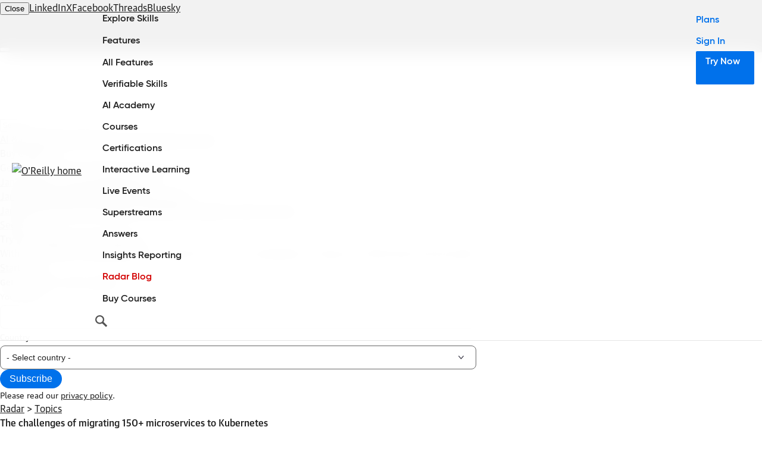

--- FILE ---
content_type: text/html; charset=UTF-8
request_url: https://www.oreilly.com/radar/the-challenges-of-migrating-150-microservices-to-kubernetes/
body_size: 18953
content:
<!DOCTYPE html><html
lang=en-US><head><meta
charset="UTF-8"><title>
The challenges of migrating 150+ microservices to Kubernetes – O’Reilly</title><meta
name='robots' content='max-image-preview:large'><style id=wp-img-auto-sizes-contain-inline-css>img:is([sizes=auto i],[sizes^="auto," i]){contain-intrinsic-size:3000px 1500px}
/*# sourceURL=wp-img-auto-sizes-contain-inline-css */</style><style id=wp-emoji-styles-inline-css>img.wp-smiley, img.emoji {
		display: inline !important;
		border: none !important;
		box-shadow: none !important;
		height: 1em !important;
		width: 1em !important;
		margin: 0 0.07em !important;
		vertical-align: -0.1em !important;
		background: none !important;
		padding: 0 !important;
	}
/*# sourceURL=wp-emoji-styles-inline-css */</style><style id=wp-block-library-inline-css>/*<![CDATA[*/:root{--wp-block-synced-color:#7a00df;--wp-block-synced-color--rgb:122,0,223;--wp-bound-block-color:var(--wp-block-synced-color);--wp-editor-canvas-background:#ddd;--wp-admin-theme-color:#007cba;--wp-admin-theme-color--rgb:0,124,186;--wp-admin-theme-color-darker-10:#006ba1;--wp-admin-theme-color-darker-10--rgb:0,107,160.5;--wp-admin-theme-color-darker-20:#005a87;--wp-admin-theme-color-darker-20--rgb:0,90,135;--wp-admin-border-width-focus:2px}@media (min-resolution:192dpi){:root{--wp-admin-border-width-focus:1.5px}}.wp-element-button{cursor:pointer}:root .has-very-light-gray-background-color{background-color:#eee}:root .has-very-dark-gray-background-color{background-color:#313131}:root .has-very-light-gray-color{color:#eee}:root .has-very-dark-gray-color{color:#313131}:root .has-vivid-green-cyan-to-vivid-cyan-blue-gradient-background{background:linear-gradient(135deg,#00d084,#0693e3)}:root .has-purple-crush-gradient-background{background:linear-gradient(135deg,#34e2e4,#4721fb 50%,#ab1dfe)}:root .has-hazy-dawn-gradient-background{background:linear-gradient(135deg,#faaca8,#dad0ec)}:root .has-subdued-olive-gradient-background{background:linear-gradient(135deg,#fafae1,#67a671)}:root .has-atomic-cream-gradient-background{background:linear-gradient(135deg,#fdd79a,#004a59)}:root .has-nightshade-gradient-background{background:linear-gradient(135deg,#330968,#31cdcf)}:root .has-midnight-gradient-background{background:linear-gradient(135deg,#020381,#2874fc)}:root{--wp--preset--font-size--normal:16px;--wp--preset--font-size--huge:42px}.has-regular-font-size{font-size:1em}.has-larger-font-size{font-size:2.625em}.has-normal-font-size{font-size:var(--wp--preset--font-size--normal)}.has-huge-font-size{font-size:var(--wp--preset--font-size--huge)}.has-text-align-center{text-align:center}.has-text-align-left{text-align:left}.has-text-align-right{text-align:right}.has-fit-text{white-space:nowrap!important}#end-resizable-editor-section{display:none}.aligncenter{clear:both}.items-justified-left{justify-content:flex-start}.items-justified-center{justify-content:center}.items-justified-right{justify-content:flex-end}.items-justified-space-between{justify-content:space-between}.screen-reader-text{border:0;clip-path:inset(50%);height:1px;margin:-1px;overflow:hidden;padding:0;position:absolute;width:1px;word-wrap:normal!important}.screen-reader-text:focus{background-color:#ddd;clip-path:none;color:#444;display:block;font-size:1em;height:auto;left:5px;line-height:normal;padding:15px 23px 14px;text-decoration:none;top:5px;width:auto;z-index:100000}html :where(.has-border-color){border-style:solid}html :where([style*=border-top-color]){border-top-style:solid}html :where([style*=border-right-color]){border-right-style:solid}html :where([style*=border-bottom-color]){border-bottom-style:solid}html :where([style*=border-left-color]){border-left-style:solid}html :where([style*=border-width]){border-style:solid}html :where([style*=border-top-width]){border-top-style:solid}html :where([style*=border-right-width]){border-right-style:solid}html :where([style*=border-bottom-width]){border-bottom-style:solid}html :where([style*=border-left-width]){border-left-style:solid}html :where(img[class*=wp-image-]){height:auto;max-width:100%}:where(figure){margin:0 0 1em}html :where(.is-position-sticky){--wp-admin--admin-bar--position-offset:var(--wp-admin--admin-bar--height,0px)}@media screen and (max-width:600px){html :where(.is-position-sticky){--wp-admin--admin-bar--position-offset:0px}}

/*# sourceURL=wp-block-library-inline-css *//*]]>*/</style><style id=global-styles-inline-css>/*<![CDATA[*/:root{--wp--preset--aspect-ratio--square: 1;--wp--preset--aspect-ratio--4-3: 4/3;--wp--preset--aspect-ratio--3-4: 3/4;--wp--preset--aspect-ratio--3-2: 3/2;--wp--preset--aspect-ratio--2-3: 2/3;--wp--preset--aspect-ratio--16-9: 16/9;--wp--preset--aspect-ratio--9-16: 9/16;--wp--preset--color--black: #000000;--wp--preset--color--cyan-bluish-gray: #abb8c3;--wp--preset--color--white: #ffffff;--wp--preset--color--pale-pink: #f78da7;--wp--preset--color--vivid-red: #cf2e2e;--wp--preset--color--luminous-vivid-orange: #ff6900;--wp--preset--color--luminous-vivid-amber: #fcb900;--wp--preset--color--light-green-cyan: #7bdcb5;--wp--preset--color--vivid-green-cyan: #00d084;--wp--preset--color--pale-cyan-blue: #8ed1fc;--wp--preset--color--vivid-cyan-blue: #0693e3;--wp--preset--color--vivid-purple: #9b51e0;--wp--preset--gradient--vivid-cyan-blue-to-vivid-purple: linear-gradient(135deg,rgb(6,147,227) 0%,rgb(155,81,224) 100%);--wp--preset--gradient--light-green-cyan-to-vivid-green-cyan: linear-gradient(135deg,rgb(122,220,180) 0%,rgb(0,208,130) 100%);--wp--preset--gradient--luminous-vivid-amber-to-luminous-vivid-orange: linear-gradient(135deg,rgb(252,185,0) 0%,rgb(255,105,0) 100%);--wp--preset--gradient--luminous-vivid-orange-to-vivid-red: linear-gradient(135deg,rgb(255,105,0) 0%,rgb(207,46,46) 100%);--wp--preset--gradient--very-light-gray-to-cyan-bluish-gray: linear-gradient(135deg,rgb(238,238,238) 0%,rgb(169,184,195) 100%);--wp--preset--gradient--cool-to-warm-spectrum: linear-gradient(135deg,rgb(74,234,220) 0%,rgb(151,120,209) 20%,rgb(207,42,186) 40%,rgb(238,44,130) 60%,rgb(251,105,98) 80%,rgb(254,248,76) 100%);--wp--preset--gradient--blush-light-purple: linear-gradient(135deg,rgb(255,206,236) 0%,rgb(152,150,240) 100%);--wp--preset--gradient--blush-bordeaux: linear-gradient(135deg,rgb(254,205,165) 0%,rgb(254,45,45) 50%,rgb(107,0,62) 100%);--wp--preset--gradient--luminous-dusk: linear-gradient(135deg,rgb(255,203,112) 0%,rgb(199,81,192) 50%,rgb(65,88,208) 100%);--wp--preset--gradient--pale-ocean: linear-gradient(135deg,rgb(255,245,203) 0%,rgb(182,227,212) 50%,rgb(51,167,181) 100%);--wp--preset--gradient--electric-grass: linear-gradient(135deg,rgb(202,248,128) 0%,rgb(113,206,126) 100%);--wp--preset--gradient--midnight: linear-gradient(135deg,rgb(2,3,129) 0%,rgb(40,116,252) 100%);--wp--preset--font-size--small: 13px;--wp--preset--font-size--medium: 20px;--wp--preset--font-size--large: 36px;--wp--preset--font-size--x-large: 42px;--wp--preset--spacing--20: 0.44rem;--wp--preset--spacing--30: 0.67rem;--wp--preset--spacing--40: 1rem;--wp--preset--spacing--50: 1.5rem;--wp--preset--spacing--60: 2.25rem;--wp--preset--spacing--70: 3.38rem;--wp--preset--spacing--80: 5.06rem;--wp--preset--shadow--natural: 6px 6px 9px rgba(0, 0, 0, 0.2);--wp--preset--shadow--deep: 12px 12px 50px rgba(0, 0, 0, 0.4);--wp--preset--shadow--sharp: 6px 6px 0px rgba(0, 0, 0, 0.2);--wp--preset--shadow--outlined: 6px 6px 0px -3px rgb(255, 255, 255), 6px 6px rgb(0, 0, 0);--wp--preset--shadow--crisp: 6px 6px 0px rgb(0, 0, 0);}:where(.is-layout-flex){gap: 0.5em;}:where(.is-layout-grid){gap: 0.5em;}body .is-layout-flex{display: flex;}.is-layout-flex{flex-wrap: wrap;align-items: center;}.is-layout-flex > :is(*, div){margin: 0;}body .is-layout-grid{display: grid;}.is-layout-grid > :is(*, div){margin: 0;}:where(.wp-block-columns.is-layout-flex){gap: 2em;}:where(.wp-block-columns.is-layout-grid){gap: 2em;}:where(.wp-block-post-template.is-layout-flex){gap: 1.25em;}:where(.wp-block-post-template.is-layout-grid){gap: 1.25em;}.has-black-color{color: var(--wp--preset--color--black) !important;}.has-cyan-bluish-gray-color{color: var(--wp--preset--color--cyan-bluish-gray) !important;}.has-white-color{color: var(--wp--preset--color--white) !important;}.has-pale-pink-color{color: var(--wp--preset--color--pale-pink) !important;}.has-vivid-red-color{color: var(--wp--preset--color--vivid-red) !important;}.has-luminous-vivid-orange-color{color: var(--wp--preset--color--luminous-vivid-orange) !important;}.has-luminous-vivid-amber-color{color: var(--wp--preset--color--luminous-vivid-amber) !important;}.has-light-green-cyan-color{color: var(--wp--preset--color--light-green-cyan) !important;}.has-vivid-green-cyan-color{color: var(--wp--preset--color--vivid-green-cyan) !important;}.has-pale-cyan-blue-color{color: var(--wp--preset--color--pale-cyan-blue) !important;}.has-vivid-cyan-blue-color{color: var(--wp--preset--color--vivid-cyan-blue) !important;}.has-vivid-purple-color{color: var(--wp--preset--color--vivid-purple) !important;}.has-black-background-color{background-color: var(--wp--preset--color--black) !important;}.has-cyan-bluish-gray-background-color{background-color: var(--wp--preset--color--cyan-bluish-gray) !important;}.has-white-background-color{background-color: var(--wp--preset--color--white) !important;}.has-pale-pink-background-color{background-color: var(--wp--preset--color--pale-pink) !important;}.has-vivid-red-background-color{background-color: var(--wp--preset--color--vivid-red) !important;}.has-luminous-vivid-orange-background-color{background-color: var(--wp--preset--color--luminous-vivid-orange) !important;}.has-luminous-vivid-amber-background-color{background-color: var(--wp--preset--color--luminous-vivid-amber) !important;}.has-light-green-cyan-background-color{background-color: var(--wp--preset--color--light-green-cyan) !important;}.has-vivid-green-cyan-background-color{background-color: var(--wp--preset--color--vivid-green-cyan) !important;}.has-pale-cyan-blue-background-color{background-color: var(--wp--preset--color--pale-cyan-blue) !important;}.has-vivid-cyan-blue-background-color{background-color: var(--wp--preset--color--vivid-cyan-blue) !important;}.has-vivid-purple-background-color{background-color: var(--wp--preset--color--vivid-purple) !important;}.has-black-border-color{border-color: var(--wp--preset--color--black) !important;}.has-cyan-bluish-gray-border-color{border-color: var(--wp--preset--color--cyan-bluish-gray) !important;}.has-white-border-color{border-color: var(--wp--preset--color--white) !important;}.has-pale-pink-border-color{border-color: var(--wp--preset--color--pale-pink) !important;}.has-vivid-red-border-color{border-color: var(--wp--preset--color--vivid-red) !important;}.has-luminous-vivid-orange-border-color{border-color: var(--wp--preset--color--luminous-vivid-orange) !important;}.has-luminous-vivid-amber-border-color{border-color: var(--wp--preset--color--luminous-vivid-amber) !important;}.has-light-green-cyan-border-color{border-color: var(--wp--preset--color--light-green-cyan) !important;}.has-vivid-green-cyan-border-color{border-color: var(--wp--preset--color--vivid-green-cyan) !important;}.has-pale-cyan-blue-border-color{border-color: var(--wp--preset--color--pale-cyan-blue) !important;}.has-vivid-cyan-blue-border-color{border-color: var(--wp--preset--color--vivid-cyan-blue) !important;}.has-vivid-purple-border-color{border-color: var(--wp--preset--color--vivid-purple) !important;}.has-vivid-cyan-blue-to-vivid-purple-gradient-background{background: var(--wp--preset--gradient--vivid-cyan-blue-to-vivid-purple) !important;}.has-light-green-cyan-to-vivid-green-cyan-gradient-background{background: var(--wp--preset--gradient--light-green-cyan-to-vivid-green-cyan) !important;}.has-luminous-vivid-amber-to-luminous-vivid-orange-gradient-background{background: var(--wp--preset--gradient--luminous-vivid-amber-to-luminous-vivid-orange) !important;}.has-luminous-vivid-orange-to-vivid-red-gradient-background{background: var(--wp--preset--gradient--luminous-vivid-orange-to-vivid-red) !important;}.has-very-light-gray-to-cyan-bluish-gray-gradient-background{background: var(--wp--preset--gradient--very-light-gray-to-cyan-bluish-gray) !important;}.has-cool-to-warm-spectrum-gradient-background{background: var(--wp--preset--gradient--cool-to-warm-spectrum) !important;}.has-blush-light-purple-gradient-background{background: var(--wp--preset--gradient--blush-light-purple) !important;}.has-blush-bordeaux-gradient-background{background: var(--wp--preset--gradient--blush-bordeaux) !important;}.has-luminous-dusk-gradient-background{background: var(--wp--preset--gradient--luminous-dusk) !important;}.has-pale-ocean-gradient-background{background: var(--wp--preset--gradient--pale-ocean) !important;}.has-electric-grass-gradient-background{background: var(--wp--preset--gradient--electric-grass) !important;}.has-midnight-gradient-background{background: var(--wp--preset--gradient--midnight) !important;}.has-small-font-size{font-size: var(--wp--preset--font-size--small) !important;}.has-medium-font-size{font-size: var(--wp--preset--font-size--medium) !important;}.has-large-font-size{font-size: var(--wp--preset--font-size--large) !important;}.has-x-large-font-size{font-size: var(--wp--preset--font-size--x-large) !important;}
/*# sourceURL=global-styles-inline-css *//*]]>*/</style><style id=classic-theme-styles-inline-css>/*! This file is auto-generated */
.wp-block-button__link{color:#fff;background-color:#32373c;border-radius:9999px;box-shadow:none;text-decoration:none;padding:calc(.667em + 2px) calc(1.333em + 2px);font-size:1.125em}.wp-block-file__button{background:#32373c;color:#fff;text-decoration:none}
/*# sourceURL=/wp-includes/css/classic-themes.min.css */</style><link
rel=stylesheet href=https://www.oreilly.com/radar/wp-content/cache/minify/3/669c0.css media=all> <script src=https://www.oreilly.com/radar/wp-content/cache/minify/3/818c0.js></script> <link
rel=canonical href=https://www.oreilly.com/radar/the-challenges-of-migrating-150-microservices-to-kubernetes/ ><link
rel=shortlink href='https://www.oreilly.com/radar/?p=3013'><link
rel=alternate type=application/rss+xml title="Podcast RSS feed" href=https://www.oreilly.com/radar/feed/podcast><link
rel=icon href=https://www.oreilly.com/radar/wp-content/uploads/sites/3/2025/04/cropped-favicon_512x512-160x160.png sizes=32x32><link
rel=icon href=https://www.oreilly.com/radar/wp-content/uploads/sites/3/2025/04/cropped-favicon_512x512-300x300.png sizes=192x192><link
rel=apple-touch-icon href=https://www.oreilly.com/radar/wp-content/uploads/sites/3/2025/04/cropped-favicon_512x512-300x300.png><meta
name="msapplication-TileImage" content="https://www.oreilly.com/radar/wp-content/uploads/sites/3/2025/04/cropped-favicon_512x512-300x300.png"><meta
http-equiv="X-UA-Compatible" content="IE=edge"><meta
name="viewport" content="width=device-width, initial-scale=1"><meta
name="language_name" content="English"><meta
name="native_language_name" content="English"><meta
name="format-detection" content="telephone=no"><link
rel=icon type=image/png href=//www.oreilly.com/favicon.ico><!--[if lte IE 9]> <script>'article aside footer header main nav section time'.replace(/\w+/g,function(n){document.createElement(n)})</script> <![endif]--><!--[if IE 9]><style>#menu-toggle:checked ~ .mobile-nav { display:block; }
  .mobile-nav { display: none; }</style><![endif]--><meta
property="twitter:card" content="summary_large_image"><meta
property="twitter:site" content="@OReillyMedia"><meta
property="twitter:title" content="The challenges of migrating 150+ microservices to Kubernetes"><meta
property="twitter:description" content="Sarah Wells explains how the Financial Times migrated microservices between container stacks without affecting production users."><meta
property="twitter:url" content="https://www.oreilly.com/radar/the-challenges-of-migrating-150-microservices-to-kubernetes"><meta
property="twitter:image" content="https://www.oreilly.com/radar/wp-content/uploads/sites/3/2019/06/boxes-473889_1920_crop-31d417fa93c9d867b266f99e27984256-1.jpg"><meta
property="og:type" content="article"><meta
property="og:site_name" content="O’Reilly Media"><meta
property="og:title" content="The challenges of migrating 150+ microservices to Kubernetes"><meta
property="og:description" content="Sarah Wells explains how the Financial Times migrated microservices between container stacks without affecting production users."><meta
property="og:url" content="https://www.oreilly.com/radar/the-challenges-of-migrating-150-microservices-to-kubernetes/"><meta
property="og:image" content="https://www.oreilly.com/radar/wp-content/uploads/sites/3/2019/06/boxes-473889_1920_crop-31d417fa93c9d867b266f99e27984256-1.jpg"><meta
name="description" content="Sarah Wells explains how the Financial Times migrated microservices between container stacks without affecting production users."><meta
name="author" content="Sarah Wells"><meta
name="description:site" content="Sarah Wells explains how the Financial Times migrated microservices between container stacks without affecting production users."><meta
property="article:published_time" content="2018-10-29T18:00:00+00:00"><meta
name="article:author" content="Sarah Wells"><meta
name="date" content="2018-10-29"><meta
name="thumbnail" content="https://www.oreilly.com/radar/wp-content/uploads/sites/3/2019/06/boxes-473889_1920_crop-31d417fa93c9d867b266f99e27984256-1.jpg"><meta
name="graphic_medium" content="https://www.oreilly.com/radar/wp-content/uploads/sites/3/2019/06/boxes-473889_1920_crop-31d417fa93c9d867b266f99e27984256-1.jpg"><meta
name="oreilly:content_type" content="text"> <script>loggedInObject = new Object();
  var dataLayer = window.dataLayer || [];

  //Check for O'Reilly Unified logged-in status
  if (document.cookie.split(';').filter(function(item) {
    return item.indexOf('orm-jwt=') >= 0;
  }).length) {
    loggedInObject.loggedIn = 'yes';
    dataLayer.push(loggedInObject);
  }</script> <script>dataLayer = [{"content.author":"Sarah Wells","content.formatType":"article","content.free":"yes","content.identifier":"none","content.parentTopic":"none","content.publisher":"O'Reilly Media Inc.","content.releaseDate":"2018-10-29","content.subTopic":"none","content.subdirectory":"radar","content.title":"The challenges of migrating 150+ microservices to Kubernetes","product.identifier":"none","product.title":"none","product.type":"none"}];</script>  <script>(function(w,d,s,l,i){w[l]=w[l]||[];w[l].push({'gtm.start':
new Date().getTime(),event:'gtm.js'});var f=d.getElementsByTagName(s)[0],
j=d.createElement(s),dl=l!='dataLayer'?'&l='+l:'';j.async=true;j.src=
'https://www.googletagmanager.com/gtm.js?id='+i+dl;f.parentNode.insertBefore(j,f);
})(window,document,'script','dataLayer','GTM-5P4V6Z');</script> <link
rel=preconnect href=https://dev.visualwebsiteoptimizer.com> <script id=vwoCode>window._vwo_code || (function() {
var account_id=27087,
version=2.1,
settings_tolerance=2000,
hide_element='body',
hide_element_style = 'opacity:0 !important;filter:alpha(opacity=0) !important;background:none !important',
/* DO NOT EDIT BELOW THIS LINE */
f=false,w=window,d=document,v=d.querySelector('#vwoCode'),cK='_vwo_'+account_id+'_settings',cc={};try{var c=JSON.parse(localStorage.getItem('_vwo_'+account_id+'_config'));cc=c&&typeof c==='object'?c:{}}catch(e){}var stT=cc.stT==='session'?w.sessionStorage:w.localStorage;code={use_existing_jquery:function(){return typeof use_existing_jquery!=='undefined'?use_existing_jquery:undefined},library_tolerance:function(){return typeof library_tolerance!=='undefined'?library_tolerance:undefined},settings_tolerance:function(){return cc.sT||settings_tolerance},hide_element_style:function(){return'{'+(cc.hES||hide_element_style)+'}'},hide_element:function(){if(performance.getEntriesByName('first-contentful-paint')[0]){return''}return typeof cc.hE==='string'?cc.hE:hide_element},getVersion:function(){return version},finish:function(e){if(!f){f=true;var t=d.getElementById('_vis_opt_path_hides');if(t)t.parentNode.removeChild(t);if(e)(new Image).src='https://dev.visualwebsiteoptimizer.com/ee.gif?a='+account_id+e}},finished:function(){return f},addScript:function(e){var t=d.createElement('script');t.type='text/javascript';if(e.src){t.src=e.src}else{t.text=e.text}d.getElementsByTagName('head')[0].appendChild(t)},load:function(e,t){var i=this.getSettings(),n=d.createElement('script'),r=this;t=t||{};if(i){n.textContent=i;d.getElementsByTagName('head')[0].appendChild(n);if(!w.VWO||VWO.caE){stT.removeItem(cK);r.load(e)}}else{var o=new XMLHttpRequest;o.open('GET',e,true);o.withCredentials=!t.dSC;o.responseType=t.responseType||'text';o.onload=function(){if(t.onloadCb){return t.onloadCb(o,e)}if(o.status===200){_vwo_code.addScript({text:o.responseText})}else{_vwo_code.finish('&e=loading_failure:'+e)}};o.onerror=function(){if(t.onerrorCb){return t.onerrorCb(e)}_vwo_code.finish('&e=loading_failure:'+e)};o.send()}},getSettings:function(){try{var e=stT.getItem(cK);if(!e){return}e=JSON.parse(e);if(Date.now()>e.e){stT.removeItem(cK);return}return e.s}catch(e){return}},init:function(){if(d.URL.indexOf('__vwo_disable__')>-1)return;var e=this.settings_tolerance();w._vwo_settings_timer=setTimeout(function(){_vwo_code.finish();stT.removeItem(cK)},e);var t;if(this.hide_element()!=='body'){t=d.createElement('style');var i=this.hide_element(),n=i?i+this.hide_element_style():'',r=d.getElementsByTagName('head')[0];t.setAttribute('id','_vis_opt_path_hides');v&&t.setAttribute('nonce',v.nonce);t.setAttribute('type','text/css');if(t.styleSheet)t.styleSheet.cssText=n;else t.appendChild(d.createTextNode(n));r.appendChild(t)}else{t=d.getElementsByTagName('head')[0];var n=d.createElement('div');n.style.cssText='z-index: 2147483647 !important;position: fixed !important;left: 0 !important;top: 0 !important;width: 100% !important;height: 100% !important;background: white !important;';n.setAttribute('id','_vis_opt_path_hides');n.classList.add('_vis_hide_layer');t.parentNode.insertBefore(n,t.nextSibling)}var o='https://dev.visualwebsiteoptimizer.com/j.php?a='+account_id+'&u='+encodeURIComponent(d.URL)+'&vn='+version;if(w.location.search.indexOf('_vwo_xhr')!==-1){this.addScript({src:o})}else{this.load(o+'&x=true')}}};w._vwo_code=code;code.init();})();</script>  <script type=application/ld+json>{
    "@context": "https://schema.org",
    "@type": "BreadcrumbList",
    "itemListElement": [
        {
            "@type": "ListItem",
            "position": 1,
            "name": "O'Reilly",
            "item": "https://www.oreilly.com/"
        },
        {
            "@type": "ListItem",
            "position": 2,
            "name": "Radar",
            "item": "https://www.oreilly.com/radar/"
        },
        {
            "@type": "ListItem",
            "position": 3,
            "name": "The challenges of migrating 150+ microservices to Kubernetes",
            "item": "https://www.oreilly.com/radar/the-challenges-of-migrating-150-microservices-to-kubernetes/"
        }
    ]
}</script> </head><body
class="wp-singular post-template-default single single-post postid-3013 single-format-standard wp-theme-signal multisite-radar"><noscript><iframe
src="https://www.googletagmanager.com/ns.html?id=GTM-5P4V6Z" height=0 width=0 style=display:none;visibility:hidden></iframe></noscript><a
class=skipToMain id=skipToMain href=#maincontent>Skip to main content</a><header
role=banner><div
class=content><nav
role=navigation aria-label="site sections"><ul
class=marketingMenu>
<li
class=menuList-subItem><a
href=https://www.oreilly.com/online-learning/teams.html>For Enterprise</a></li>
<li
class=menuList-subItem><a
href=https://www.oreilly.com/online-learning/government.html>For Government</a></li>
<li
class=menuList-subItem><a
href=https://www.oreilly.com/online-learning/academic.html>For Higher Ed</a></li>
<li
class=menuList-subItem><a
href=https://www.oreilly.com/online-learning/individuals.html>For Individuals</a></li>
<li
class=menuList-subItem><a
href=https://www.oreilly.com/content-marketing-solutions.html>For Content Marketing</a></li></ul><div
class=primaryMenu>
<a
href=https://www.oreilly.com class=logo title="home page">
<img
src=https://cdn.oreillystatic.com/images/sitewide-headers/oreilly_logo_mark_red.svg
srcset="https://cdn.oreillystatic.com/images/sitewide-headers/oreilly_logo_mark_red_@2x.png 2x"
alt="O'Reilly home">
</a><ul
id=menuList class="menuList mobileHidden {cs.var.menulist-class}">
<li
class=menuList-itemsLeft><ul>
<li
class="menuList-item mobileOnly"><a
href=https://www.oreilly.com/online-learning/teams.html>For Enterprise</a></li>
<li
class="menuList-item mobileOnly"><a
href=https://www.oreilly.com/online-learning/government.html>For Government</a></li>
<li
class="menuList-item mobileOnly"><a
href=https://www.oreilly.com/online-learning/academic.html>For Higher Ed</a></li>
<li
class="menuList-item mobileOnly"><a
href=https://www.oreilly.com/online-learning/individuals.html>For Individuals</a></li>
<li
class="menuList-item mobileOnly"><a
href=https://www.oreilly.com/content-marketing-solutions.html>For Content Marketing</a></li>
<li
class="menuList-item menuList-itemWithSub"><a
href=/search/skills>Explore Skills</a><ul
class="menuList-subList mobileHidden" id=skillsMenu></ul>
</li>
<li
class="menuList-item menuList-itemWithSub"><a
href=https://www.oreilly.com/online-learning/features.html>Features</a><ul
class=menuList-subList>
<li
class="menuList-subItem menuList-extra"><a
href=https://www.oreilly.com/online-learning/features.html>All Features</a></li>
<li
class=menuList-subItem><a
href=https://www.oreilly.com/online-learning/verifiable-skills.html>Verifiable Skills</a></li>
<li
class=menuList-subItem><a
href=https://www.oreilly.com/online-learning/ai-academy.html>AI Academy</a></li>
<li
class=menuList-subItem><a
href=https://www.oreilly.com/online-learning/courses.html>Courses</a></li>
<li
class=menuList-subItem><a
href=https://www.oreilly.com/online-learning/feature-certification.html>Certifications</a></li>
<li
class=menuList-subItem><a
href=https://www.oreilly.com/online-learning/intro-interactive-learning.html>Interactive Learning</a></li>
<li
class=menuList-subItem><a
href=https://www.oreilly.com/online-learning/live-events.html>Live Events</a></li>
<li
class=menuList-subItem><a
href=https://www.oreilly.com/products/superstreams.html>Superstreams</a></li>
<li
class=menuList-subItem><a
href=https://www.oreilly.com/online-learning/feature-answers.html>Answers</a></li>
<li
class=menuList-subItem><a
href=https://www.oreilly.com/online-learning/insights-dashboard.html>Insights Reporting</a></li></ul>
</li>
<li
class=menuList-item><a
href=https://www.oreilly.com/radar/ aria-current=page>Radar Blog</a></li>
<li
class=menuList-item><a
href=https://www.oreilly.com/live/ >Buy Courses</a></li>
<li
class="menuList-item menuList-item-search" id=nav-search><form
id=js-searchForm class=searchForm action=https://www.oreilly.com/search/ ><input
id=search type=search name=query placeholder="Explore our content" autocomplete=off required><button
id=js-searchCloseButton class=navSearchCloseButton>Close</button></form>
<button
id=js-searchButton class=navSearchButton>Search</button>
</li></ul>
</li>
<li
class=menuList-itemsRight><ul>
<li
class="menuList-item menuList-plans"><a
href=https://www.oreilly.com/online-learning/pricing.html>Plans</a></li>
<li
class="menuList-item menuList-signIn"><a
id=nav-signIn href=https://www.oreilly.com/member/login/ >Sign In</a></li>
<li
class="menuList-item menuList-tryNow"><a
id=nav-tryNow class=menuList-cta href=https://www.oreilly.com/online-learning/try-now.html>Try Now</a></li>
<li
class="menuList-item menuList-platform"><a
id=nav-platform class=menuList-cta href=https://www.oreilly.com/member/login/ >O&rsquo;Reilly Platform</a></li></ul>
</li></ul><button
id=mobileNavButton class="mobileNavButton mobileNavButton--collapse" type=button aria-expanded=false aria-controls=menuList>
<span
class=mobileNavButton-box>
<span
class=mobileNavButton-inner></span>
</span>
</button></div></nav></div></header><div
class=headerBranding><div
class=content>
<a
class=hero-radar href=/radar/ title=Radar></a>
<button
id=themeToggle class=themeToggle aria-pressed=false>
<span
class=srOnly>Toggle dark mode</span>
<span
class=dark></span>
<span
class=light></span>
</button></div></div><main
role=main id=maincontent> <script type=application/ld+json>{
  "@context": "https://schema.org",
  "@type": "BlogPosting",
  "@id": "https://www.oreilly.com/radar/the-challenges-of-migrating-150-microservices-to-kubernetes/#BlogPosting",
  "mainEntityOfPage": "https://www.oreilly.com/radar/the-challenges-of-migrating-150-microservices-to-kubernetes/",
  "headline": "The challenges of migrating 150+ microservices to Kubernetes",
  "description": "This is a keynote highlight from the O’Reilly Software Architecture Conference in London 2018. Watch the full version of this keynote on O’Reilly’s online learning platform. You can also see other highlights from the event.",
  "image": {
    "@type": "ImageObject",
    "url": "https://www.oreilly.com/radar/wp-content/uploads/sites/3/2019/06/boxes-473889_1920_crop-31d417fa93c9d867b266f99e27984256-1.jpg"
  },
  "author": [
    {"@type": "Person", "name": "Sarah Wells", "url": "https://www.oreilly.com/people/sarah-wells/"}  ],
  "publisher": {
    "@type": "Organization",
    "name": "O'Reilly Media",
    "url": "https://www.oreilly.com/",
    "logo": {
      "@type": "ImageObject",
      "url": "https://cdn.oreillystatic.com/images/sitewide-headers/oreilly_logo_mark_red.svg",
      "width": 200,
      "height": 50
    }
  },
  "datePublished": "2018-10-29",
  "dateModified": "2019-06-21",
  "wordCount": "34",
  "timeRequired": "PT1M",
  "keywords": [],
  "genre": ["Next Architecture","Software Architecture"],
  "isPartOf": {
    "@type": "Blog",
    "name": "O'Reilly Radar",
    "url": "https://www.oreilly.com/radar/"
  },
  "potentialAction": {
    "@type": "ViewAction",
    "target": "https://www.oreilly.com/radar/the-challenges-of-migrating-150-microservices-to-kubernetes/",
    "name": "Read Full Article"
  }
}</script> <div
class=pageLayout><div
class=sidebar id=right-rail><div
class="module open"><form
id=searchForm class=search role=search method=get action=https://www.oreilly.com/radar/ >
<input
type=search name=s placeholder=Search value></form><div
class=topics>
<a
href=/radar/topics/ai-ml/ class=topicChip data-ga-event-name=eventTracker data-ga-category=radar data-ga-event=topic data-ga-label="ai & ml">AI &amp; ML</a>
<a
href=/radar/topics/business/ class=topicChip data-ga-event-name=eventTracker data-ga-category=radar data-ga-event=topic data-ga-label=business>Business</a>
<a
href=/radar/topics/data/ class=topicChip data-ga-event-name=eventTracker data-ga-category=radar data-ga-event=topic data-ga-label=data>Data</a>
<a
href=/radar/topics/innovation-and-disruption/ class=topicChip data-ga-event-name=eventTracker data-ga-category=radar data-ga-event=topic data-ga-label=innovation>Innovation</a>
<a
href=/radar/tag/research/ class=topicChip data-ga-event-name=eventTracker data-ga-category=radar data-ga-event=topic data-ga-label=research>Research</a>
<a
href=/radar/topics/security/ class=topicChip data-ga-event-name=eventTracker data-ga-category=radar data-ga-event=topic data-ga-label=security>Security</a></div></div><div
class="module mobileMove"><h2>Buy courses</h2><p>Get expert-led live training on exactly what you want to learn.</p><div
class=upcomingEvents><a
href="https://www.oreilly.com/live/event-detail.csp?series=0642572000313&event=0642572264451" data-ga-event-name=eventTracker data-ga-category=radar data-ga-event="live event" data-ga-label="hands-on prompt engineering"><span
class=date><span
class=month>Jan</span><span
class=day>21</span></span><span
class=text><span
class=title>Hands-on Prompt Engineering</span></span></a><a
href="https://www.oreilly.com/live/event-detail.csp?series=0636920059840&event=0642572263829" data-ga-event-name=eventTracker data-ga-category=radar data-ga-event="live event" data-ga-label="mastering microsoft excel pivot tables"><span
class=date><span
class=month>Jan</span><span
class=day>21</span></span><span
class=text><span
class=title>Mastering Microsoft Excel pivot tables</span></span></a><a
href="https://www.oreilly.com/live/event-detail.csp?series=0642572264840&event=0642572264833" data-ga-event-name=eventTracker data-ga-category=radar data-ga-event="live event" data-ga-label="mcp bootcamp: building ai agents with model context protocol"><span
class=date><span
class=month>Jan</span><span
class=day>21</span></span><span
class=text><span
class=title>MCP Bootcamp: Building AI Agents with Model Context Protocol</span></span></a></div>
<a
href=https://www.oreilly.com/live/ class=ctaLink data-ga-event-name=eventTracker data-ga-category=radar data-ga-event="live event" data-ga-label="see all">See all</a></div><div
class="module mobileMove"><h2>Try the O’Reilly learning platform</h2><p>With the O’Reilly learning platform, you get the resources and guidance to keep your skills sharp and stay ahead. Try it free for up to 14 days.</p><a
href="https://www.oreilly.com/start-trial/?type=team" class=ctaLink data-ga-event-name=eventTracker data-ga-category=radar data-ga-event=promo data-ga-label="start trial">Start trial</a></div><div
class="module mobileMove"><form
id=marketingCloudForm class=mc-form action=https://cl.exct.net/DEManager.aspx name=subscribeForm
method=post><h2>Get the Radar Trends newsletter</h2><input
type=hidden name=_clientID value=7200351>
<input
type=hidden name=_deExternalKey value=3559B084-4962-47D6-AD05-DAA2DE51CF45>
<input
type=hidden name=_action value=add>
<input
type=hidden name=_returnXML value=0>
<input
type=hidden name=_successURL value="https://www.oreilly.com/radar/?success=true">
<input
type=hidden name=_errorURL value="https://www.oreilly.com/radar/?error=true">
<input
type=hidden name=NewsletterTopic value=RadarTrends>
<input
type=hidden name=Marketing_Context value="email signup at https://www.oreilly.com/emails/newsletters/"><div
id=marketingCloudForm-errorMessage class=mc-form-errorMessage></div><div
class=mc-form-group><div
class=mc-form-item><label
for=emailaddress>Your email</label><input
type=email name=emailaddress
id=emailaddress data-text="email address" autocomplete=email aria-required=true></div><div
class=mc-form-item>
<label
for=country>Country</label>
<select
name=country id=country data-text=country autocomplete=country-name aria-required=true><option
value>- Select country -</option><option
value="United States">United States</option><option
value=Afghanistan>Afghanistan</option><option
value=Albania>Albania</option><option
value=Algeria>Algeria</option><option
value=Andorra>Andorra</option><option
value=Angola>Angola</option><option
value="Antigua and Barbuda">Antigua and Barbuda</option><option
value=Argentina>Argentina</option><option
value=Armenia>Armenia</option><option
value=Aruba>Aruba</option><option
value=Australia>Australia</option><option
value=Austria>Austria</option><option
value=Azerbaijan>Azerbaijan</option><option
value=Bahamas>The Bahamas</option><option
value=Bahrain>Bahrain</option><option
value=Bangladesh>Bangladesh</option><option
value=Barbados>Barbados</option><option
value=Belarus>Belarus</option><option
value=Belgium>Belgium</option><option
value=Belize>Belize</option><option
value=Benin>Benin</option><option
value=Bermuda>Bermuda</option><option
value=Bhutan>Bhutan</option><option
value="Bolivia, Plurinational State of">Bolivia</option><option
value="Bosnia and Herzegovina">Bosnia and Herzegovina</option><option
value=Botswana>Botswana</option><option
value=Brazil>Brazil</option><option
value="Brunei Darussalam">Brunei</option><option
value=Bulgaria>Bulgaria</option><option
value="Burkina Faso">Burkina Faso</option><option
value=Burundi>Burundi</option><option
value=Cambodia>Cambodia</option><option
value=Cameroon>Cameroon</option><option
value=Canada>Canada</option><option
value="Cape Verde">Cape Verde</option><option
value="Central African Republic">Central African Republic</option><option
value=Chad>Chad</option><option
value=Chile>Chile</option><option
value=China>People's Republic of China</option><option
value=Colombia>Colombia</option><option
value=Comoros>Comoros</option><option
value=Congo>Congo, Republic of the</option><option
value="Congo, the Democratic Republic of the">Congo, Democratic Republic of the</option><option
value="Cook Islands">Cook Islands</option><option
value="Costa Rica">Costa Rica</option><option
value="Cote d'Ivoire">C&ocirc;te d'Ivoire (Ivory Coast)</option><option
value=Croatia>Croatia</option><option
value=Cuba>Cuba</option><option
value=Cyprus>Cyprus</option><option
value="Czech Republic">Czechia</option><option
value=Denmark>Denmark</option><option
value=Djibouti>Djibouti</option><option
value=Dominica>Dominica</option><option
value="Dominican Republic">Dominican Republic</option><option
value=Ecuador>Ecuador</option><option
value=Egypt>Egypt</option><option
value="El Salvador">El Salvador</option><option
value="Equatorial Guinea">Equatorial Guinea</option><option
value=Eritrea>Eritrea</option><option
value=Estonia>Estonia</option><option
value=Swaziland>Eswatini (formerly Swaziland)</option><option
value=Ethiopia>Ethiopia</option><option
value="Federated States of Micronesia">Federated States of Micronesia</option><option
value=Fiji>Fiji</option><option
value=Finland>Finland</option><option
value=France>France</option><option
value=Gabon>Gabon</option><option
value=Gambia>The Gambia</option><option
value=Georgia>Georgia</option><option
value=Germany>Germany</option><option
value=Ghana>Ghana</option><option
value=Greece>Greece</option><option
value=Grenada>Grenada</option><option
value=Guatemala>Guatemala</option><option
value=Guinea>Guinea</option><option
value=Guinea-Bissau>Guinea-Bissau</option><option
value=Guyana>Guyana</option><option
value=Haiti>Haiti</option><option
value=Honduras>Honduras</option><option
value=Hungary>Hungary</option><option
value=Iceland>Iceland</option><option
value=India>India</option><option
value=Indonesia>Indonesia</option><option
value="Iran, Islamic Republic of">Iran</option><option
value=Iraq>Iraq</option><option
value=Ireland>Ireland</option><option
value=Israel>Israel</option><option
value=Italy>Italy</option><option
value=Jamaica>Jamaica</option><option
value=Japan>Japan</option><option
value=Jordan>Jordan</option><option
value=Kazakhstan>Kazakhstan</option><option
value=Kenya>Kenya</option><option
value=Kiribati>Kiribati</option><option
value="Korea, Democratic People's Republic of">Korea, Democratic People's Republic of</option><option
value="Korea, Republic of">Korea, Republic of</option><option
value=Kuwait>Kuwait</option><option
value=Kyrgyzstan>Kyrgyzstan</option><option
value="Lao People's Democratic Republic">Laos</option><option
value=Latvia>Latvia</option><option
value=Lebanon>Lebanon</option><option
value=Lesotho>Lesotho</option><option
value=Liberia>Liberia</option><option
value="Libyan Arab Jamahiriya">Libya</option><option
value=Liechtenstein>Liechtenstein</option><option
value=Lithuania>Lithuania</option><option
value=Luxembourg>Luxembourg</option><option
value="Macedonia, the former Yugoslav Republic of">Macedonia, Republic of</option><option
value=Madagascar>Madagascar</option><option
value=Malawi>Malawi</option><option
value=Malaysia>Malaysia</option><option
value=Maldives>Maldives</option><option
value=Mali>Mali</option><option
value=Malta>Malta</option><option
value=Mauritania>Mauritania</option><option
value=Mauritius>Mauritius</option><option
value=Mexico>Mexico</option><option
value="Moldova, Republic of">Moldova</option><option
value=Monaco>Monaco</option><option
value=Mongolia>Mongolia</option><option
value=Montenegro>Montenegro</option><option
value=Morocco>Morocco</option><option
value=Mozambique>Mozambique</option><option
value=Myanmar>Myanmar</option><option
value=Namibia>Namibia</option><option
value=Nauru>Nauru</option><option
value=Nepal>Nepal</option><option
value=Netherlands>Netherlands</option><option
value="New Zealand">New Zealand</option><option
value=Nicaragua>Nicaragua</option><option
value=Niger>Niger</option><option
value=Nigeria>Nigeria</option><option
value=Niue>Niue</option><option
value=Norway>Norway</option><option
value=Oman>Oman</option><option
value=Pakistan>Pakistan</option><option
value="Palestinian Territory, Occupied">Palestine, State of</option><option
value=Panama>Panama</option><option
value="Papua New Guinea">Papua New Guinea</option><option
value=Paraguay>Paraguay</option><option
value=Peru>Peru</option><option
value=Philippines>Philippines</option><option
value=Poland>Poland</option><option
value=Portugal>Portugal</option><option
value=Qatar>Qatar</option><option
value=Romania>Romania</option><option
value="Russian Federation">Russia</option><option
value=Rwanda>Rwanda</option><option
value="Saint Kitts and Nevis">Saint Kitts and Nevis</option><option
value="Saint Lucia">Saint Lucia</option><option
value="Saint Vincent and the Grenadines">Saint Vincent and the Grenadines</option><option
value=Samoa>Samoa</option><option
value="San Marino">San Marino</option><option
value="Sao Tome and Principe">S&atilde;o Tom&eacute; and Pr&iacute;ncipe</option><option
value="Saudi Arabia">Saudi Arabia</option><option
value=Senegal>Senegal</option><option
value=Serbia>Serbia</option><option
value=Seychelles>Seychelles</option><option
value="Sierra Leone">Sierra Leone</option><option
value=Singapore>Singapore</option><option
value=Slovakia>Slovakia</option><option
value=Slovenia>Slovenia</option><option
value="Solomon Islands">Solomon Islands</option><option
value=Somalia>Somalia</option><option
value="South Africa">South Africa</option><option
value="South Sudan">South Sudan</option><option
value=Spain>Spain</option><option
value="Sri Lanka">Sri Lanka</option><option
value=Sudan>Sudan</option><option
value=Suriname>Suriname</option><option
value=Sweden>Sweden</option><option
value=Switzerland>Switzerland</option><option
value="Syrian Arab Republic">Syria</option><option
value="Chinese Taipei">Taiwan</option><option
value=Tajikistan>Tajikistan</option><option
value="Tanzania, United Republic of">Tanzania</option><option
value=Thailand>Thailand</option><option
value=Timor-Leste>Timor-Leste (East Timor)</option><option
value=Togo>Togo</option><option
value=Tonga>Tonga</option><option
value="Trinidad and Tobago">Trinidad and Tobago</option><option
value=Tunisia>Tunisia</option><option
value=Turkey>Turkey</option><option
value=Turkmenistan>Turkmenistan</option><option
value=Tuvalu>Tuvalu</option><option
value=Uganda>Uganda</option><option
value=Ukraine>Ukraine</option><option
value="United Arab Emirates">United Arab Emirates</option><option
value="United Kingdom">United Kingdom</option><option
value="United States">United States</option><option
value=Uruguay>Uruguay</option><option
value=Uzbekistan>Uzbekistan</option><option
value=Vanuatu>Vanuatu</option><option
value="Holy See (Vatican City State)">Vatican City</option><option
value="Venezuela, Bolivarian Republic of">Venezuela</option><option
value="Viet Nam">Vietnam</option><option
value=Yemen>Yemen</option><option
value=Zambia>Zambia</option><option
value=Zimbabwe>Zimbabwe</option>
</select></div><div
class=mc-form-item><div
class="consentGroup hidden" id=consentGroup></div></div><div
class=mc-form-item><button
type=submit onclick="return verifMCForm();">Subscribe</button></div><div
class=mc-form-item><p
class=privacy>Please read our <a
href=http://oreilly.com/oreilly/privacy.html target=_blank>privacy policy</a>.</p></div></div></form><div
id=marketingCloudForm-thankyou class="marketingCloudForm-thankyou hidden"><h2>Thank you for subscribing to the O’Reilly Radar Trends to Watch newsletter.</h2></div> <script src=https://cdn.oreillystatic.com/assets/js/marketingCloudForm-20250502.js></script> <script src=https://www.oreilly.com/radar/wp-content/cache/minify/3/52453.js></script> </div></div><div
class=blogPost><div
class=pageHeader><p
class=breadcrumbs>
<a
href=https://www.oreilly.com/radar>Radar</a>
&gt; <a
href=https://www.oreilly.com/radar/topics/ >Topics</a></p><div
class=pageHeaderContent><div
class=title><h1>The challenges of migrating 150+ microservices to Kubernetes</h1><div
class=description><p>Sarah Wells explains how the Financial Times migrated microservices between container stacks without affecting production users.</p></div></div><div
class=radar-post-page-meta><p
class=text>
<span
class=radar-post-page-author>
By <a
href=https://www.oreilly.com/people/sarah-wells/ >Sarah Wells</a>  </span><span
class=radar-post-page-date>October 29, 2018 &bull; 1 minute read</span></p></div><div
class=radar-post-page-actions>
<button
class=share id=share><span
class=icon></span><span
class=text>Share</span></button><div
class=shareOverlay id=shareOverlay><div
class=shareItems id=shareItems>
<button
class=close><span
class=reader>Close</span></button><a
href="https://www.linkedin.com/feed/?shareActive&mini=true&text=O%E2%80%99Reilly%20-%20The%20challenges%20of%20migrating%20150%2B%20microservices%20to%20Kubernetes%20with%20Sarah%20Wells%20-%20https%3A%2F%2Fwww.oreilly.com%2Fradar%2Fthe-challenges-of-migrating-150-microservices-to-kubernetes%2F" class=linkedin rel="noopener nofollow noreferrer" aria-label="Share on LinkedIn" target=_blank><span
class=reader>LinkedIn</span></a><a
href="https://x.com/intent/tweet?original_referer=https%3A%2F%2Fwww.oreilly.com%2F&text=O%E2%80%99Reilly%20-%20The%20challenges%20of%20migrating%20150%2B%20microservices%20to%20Kubernetes%20with%20Sarah%20Wells%20-%20https%3A%2F%2Fwww.oreilly.com%2Fradar%2Fthe-challenges-of-migrating-150-microservices-to-kubernetes%2F" class=x rel="noopener nofollow noreferrer" aria-label="Share on X" target=_blank><span
class=reader>X</span></a><a
href="https://www.facebook.com/sharer/sharer.php?quote=O%E2%80%99Reilly%20-%20The%20challenges%20of%20migrating%20150%2B%20microservices%20to%20Kubernetes%20with%20Sarah%20Wells%20-%20https%3A%2F%2Fwww.oreilly.com%2Fradar%2Fthe-challenges-of-migrating-150-microservices-to-kubernetes%2F" class=facebook rel="noopener nofollow noreferrer" aria-label="Share on Facebook" target=_blank><span
class=reader>Facebook</span></a><a
href="https://threads.net/intent/post?text=O%E2%80%99Reilly%20-%20The%20challenges%20of%20migrating%20150%2B%20microservices%20to%20Kubernetes%20with%20Sarah%20Wells%20-%20https%3A%2F%2Fwww.oreilly.com%2Fradar%2Fthe-challenges-of-migrating-150-microservices-to-kubernetes%2F" class=threads rel="noopener nofollow noreferrer" aria-label="Share on Threads" target=_blank><span
class=reader>Threads</span></a><a
href="https://bsky.app/intent/compose?text=O%E2%80%99Reilly%20-%20The%20challenges%20of%20migrating%20150%2B%20microservices%20to%20Kubernetes%20with%20Sarah%20Wells%20-%20https%3A%2F%2Fwww.oreilly.com%2Fradar%2Fthe-challenges-of-migrating-150-microservices-to-kubernetes%2F" class=bluesky rel="noopener nofollow noreferrer" aria-label="Share on Bluesky" target=_blank><span
class=reader>Bluesky</span></a></div></div> <script>// Show share overlay when share button is clicked
  document.getElementById('share').addEventListener('click', (e) => {
    shareItems.classList.remove('hidden');
    shareOverlay.classList.add('over');
    document.querySelector('body').classList.add('fixed');
  });

  function hideShareOverlay() {
    shareOverlay.classList.remove('over');
    shareItems.classList.add('hidden');
    document.querySelector('body').classList.remove('fixed');
  }

  const shareItemsClose = shareItems.querySelector('.close');
  shareItemsClose.addEventListener('click', (e) => {
    hideShareOverlay();
  });

  shareOverlay.addEventListener('click', (e) => {
    hideShareOverlay();
  });

  shareItems.addEventListener('click', (e) => {
    e.stopPropagation();
  });</script> </div></div></div><section
class="postContent "><div
id=post-featured-image class=featuredImage>
<img
width=1400 height=950 src=https://www.oreilly.com/radar/wp-content/uploads/sites/3/2019/06/boxes-473889_1920_crop-31d417fa93c9d867b266f99e27984256-1.jpg class="attachment- size- wp-post-image" alt=Containers large decoding=async fetchpriority=high srcset="https://www.oreilly.com/radar/wp-content/uploads/sites/3/2019/06/boxes-473889_1920_crop-31d417fa93c9d867b266f99e27984256-1.jpg 1400w, https://www.oreilly.com/radar/wp-content/uploads/sites/3/2019/06/boxes-473889_1920_crop-31d417fa93c9d867b266f99e27984256-1-300x204.jpg 300w, https://www.oreilly.com/radar/wp-content/uploads/sites/3/2019/06/boxes-473889_1920_crop-31d417fa93c9d867b266f99e27984256-1-768x521.jpg 768w" sizes="(min-width: 1024px) 800px, 100vw">
<span
class=caption>
Containers <span
class=source-name>(source: <a
class=secondary target=_blank href=https://pixabay.com/en/boxes-box-fish-port-storage-473889/ rel="noopener noreferrer">Pixabay</a>)</span>  </span></div><div
class=postContent-content id=postContent-content><div
class=mediaWrapper><div
class=videoContainer>
<iframe
src="https://www.youtube.com/embed/fgI3cOdv87I?rel=0&autohide=1&controls=1&showinfo=0&modestbranding=1"
frameborder=0 allowfullscreen></iframe></div></div><p>This is a keynote highlight from the O&#8217;Reilly Software Architecture Conference in London 2018. <a
href="https://www.safaribooksonline.com/library/view/software-architecture-conference/9781492025917/video323696.html?utm_source=oreilly&amp;utm_medium=newsite&amp;utm_campaign=software-architecture-uk-18-keynote-highlight-the-challenges-of-migrating-150-microservices-to-kubernetes">Watch the full version of this keynote on O&#8217;Reilly&#8217;s online learning platform</a>.</p><p>You can also <a
href=https://www.oreilly.com/ideas/highlights-from-software-architecture-uk-2018>see other highlights from the event</a>.</p></div><div
class=postContent-end><div
class=radar-post-page-meta >
Post topics: <a
href=https://www.oreilly.com/radar/topics/next-architecture/ title="Next Architecture">Next Architecture</a>&bull;<a
href=https://www.oreilly.com/radar/topics/software-architecture/ title="Software Architecture">Software Architecture</a></div></div><div
id=postContent-related class=postContent-related></div></section></div></div> <script async src=https://cdn.jsdelivr.net/npm/@miso.ai/client-sdk@1.12.5/dist/umd/miso.min.js></script> <script>function getCookie(name) {
    const value = `; ${document.cookie}`;
    const parts = value.split(`; ${name}=`);
    if (parts.length === 2) return parts.pop().split(';').shift();
    return null;
  }
  
  function connectToMiso() {
    if (typeof MisoClient !== "undefined") {
      const token = getCookie('orm-jwt');
      const client = new MisoClient('La8iqtxogTm6Zq3rHtGB7PGqcrNsopypjyPIVPGE');

      // Decode JWT token and set user_id in context
      try {
        if (token) {
          const decoded = jwt_decode(token).sub;
          if (decoded) {
            client.context.user_hash = decoded;
          }
        }
      } catch (error) {
        console.error('JWT Decode Error:', error);
      }

      //Send page view data to Miso
      client.api.interactions.upload({
        type: 'product_detail_page_view',
        product_ids: ['radar_3013'],
      });

      //Get recommended post data from Miso
      client.api.recommendation.productToProducts({
        engine_id: 'rec',
        product_id: 'radar_3013',
        rows: 2,
        fl: ["*"],
      })
      .then(response => {
        // Check if products exist and render recommendations
        if (response.products && response.products.length >= 2) {
          renderMisoRecommendations(response.products);
        } else {
          console.log('No recommendations found or fewer than 2 products returned.');
        }
      })
      .catch(error => {
        console.error('Miso Recommendation Error:', error);
      });
    } else {
      // Retry after a short delay if MisoClient is not yet loaded
      setTimeout(connectToMiso, 100);
    }
  }

  function renderMisoRecommendations(products) {
    const relatedDiv = document.getElementById('postContent-related');
    const fetchedData = []; // Temporary storage for fetched data
    let fetchCount = 0; // Counter to track completed fetches

    if (products && products.length > 0 && relatedDiv) {
      // Fetch author and date for each post
      products.forEach(product => {
        fetchAuthorAndDate(product.product_id)
          .then(data => {
            if (data) {
              // Add the fetched data to the product object
              fetchedData.push({
                ...product,
                author: data.author,
                date: data.date,
              });
            } else {
              console.error('Failed to fetch author and date:', data.message);
            }
          })
          .catch(error => {
            console.error('Error fetching author and date:', error);
          })
          .finally(() => {
            fetchCount++;
            // Render the posts only after all fetches are complete
            if (fetchCount === products.length) {
              renderPosts(fetchedData, relatedDiv);
            }
          });
      });
    }
  }

  function renderPosts(products, relatedDiv) {
    if (products.length > 0) {
      let html = '<div class=recommendedPosts><h3>Explore related articles</h3><div class=posts>';
      products.forEach(product => {
        if (product.type === 'post') {
          product.type = 'article';
        }
        
        html += `
          <a class=item href=${product.url} data-id=${product.product_id}>
            <figure class=${product.type}><img src=${product.cover_image} alt></figure>
            <div class=inner>
              <div class=item-text>
                <p class="post-type ${product.type}">
                  <span>${product.type}</span>
                  <span>${product.categories[0][0]}</span>
                </p>
                <h2>${product.title}</h2>
                <div class=metaWrap>
                  <p class=meta>By ${product.author} | </p>
                  <p class=meta>${product.date}</p>
                </div>
              </div>
            </div>
          </a>
        `;
      });
      html += '</div></div>';

      // Insert the generated HTML into the #postContent-related div
      relatedDiv.innerHTML = html;
    } else {
      console.warn('No recommendations to display.');
    }
  }

  function fetchAuthorAndDate(postId) {
    //Clean string
    postId = postId.replace(/^radar_/, '');

    return fetch(feed_ajax.ajaxurl, {
      method: 'POST',
      headers: {
        'Content-Type': 'application/x-www-form-urlencoded',
      },
      body: new URLSearchParams({
        action: 'get_post_author_and_date',
        post_id: postId,
      }),
    })
      .then(response => {
        if (!response.ok) {
          throw new Error(`HTTP error! status: ${response.status}`);
        }
        return response.json();
      })
      .then(data => {
        if (!data || typeof data !== 'object' || !data.success) {
          throw new Error('Invalid or unsuccessful JSON response');
        }
        return data.data; // Return the nested data object
      })
      .catch(error => {
        console.error('Error fetching author and date:', error);
        return { success: false }; // Return a failure response
      });
  }

  // Initialize the Miso connection
  connectToMiso();</script> <div
id=bottomModules class=bottomModules></div></main><footer
id=footer class=footer><div
class=content><div
class=footer-social><p>Follow us</p><a
href=https://www.linkedin.com/company/oreilly-media target=_blank><svg
xmlns=http://www.w3.org/2000/svg width=24 height=24 viewBox="0 0 24 24" fill=none><title>linkedin logo</title><g
clip-path=url(#clip0_1065_834)><path
d="M20.447 20.452H16.893V14.883C16.893 13.555 16.866 11.846 15.041 11.846C13.188 11.846 12.905 13.291 12.905 14.785V20.452H9.351V9H12.765V10.561H12.811C13.288 9.661 14.448 8.711 16.181 8.711C19.782 8.711 20.448 11.081 20.448 14.166L20.447 20.452ZM5.337 7.433C4.193 7.433 3.274 6.507 3.274 5.368C3.274 4.23 4.194 3.305 5.337 3.305C6.477 3.305 7.401 4.23 7.401 5.368C7.401 6.507 6.476 7.433 5.337 7.433ZM7.119 20.452H3.555V9H7.119V20.452ZM22.225 0H1.771C0.792 0 0 0.774 0 1.729V22.271C0 23.227 0.792 24 1.771 24H22.222C23.2 24 24 23.227 24 22.271V1.729C24 0.774 23.2 0 22.222 0H22.225Z" fill=#444444 /></g><defs><clipPath
id="clip0_1065_834"><rect
width=24 height=24 fill=white /></clipPath></defs></svg></a><a
href=https://www.youtube.com/user/OreillyMedia target=_blank><svg
xmlns=http://www.w3.org/2000/svg width=24 height=24 viewBox="0 0 24 24" fill=none><title>youtube logo</title><path
d="M23.495 6.20498C23.356 5.70674 23.0907 5.2528 22.725 4.88703C22.3592 4.52126 21.9052 4.25603 21.407 4.11698C19.537 3.61598 12.011 3.61598 12.011 3.61598C12.011 3.61598 4.50401 3.60598 2.61501 4.11698C2.11677 4.25603 1.66283 4.52126 1.29706 4.88703C0.931287 5.2528 0.666058 5.70674 0.527007 6.20498C0.172528 8.11949 -0.0022322 10.0629 0.00500725 12.01C-0.000863617 13.9497 0.173891 15.8857 0.527007 17.793C0.666058 18.2912 0.931287 18.7452 1.29706 19.1109C1.66283 19.4767 2.11677 19.7419 2.61501 19.881C4.48301 20.383 12.011 20.383 12.011 20.383C12.011 20.383 19.517 20.383 21.407 19.881C21.9052 19.7419 22.3592 19.4767 22.725 19.1109C23.0907 18.7452 23.356 18.2912 23.495 17.793C23.8407 15.885 24.0081 13.949 23.995 12.01C24.0095 10.0636 23.8421 8.12018 23.495 6.20498ZM9.60901 15.601V8.40798L15.873 12.01L9.60901 15.601Z" fill=#444444 /></svg></a></div><div
class=footer-main aria-label="company info"><div
class=footer-mainLeft><div
class=footer-approach><h2 class="footer-header"><a
href=https://www.oreilly.com/about/ >About O&rsquo;Reilly</a></h2><ul
class=footer-links>
<li><a
href=https://www.oreilly.com/work-with-us.html>Teach/Write/Train</a></li>
<li><a
href=https://www.oreilly.com/careers/ >Careers</a></li>
<li><a
href=https://www.oreilly.com/press/ >O&rsquo;Reilly News</a></li>
<li><a
href=https://www.oreilly.com/press/media-coverage.html>Media Coverage</a></li>
<li><a
href=https://www.oreilly.com/partner/signup.csp>Community Partners</a></li>
<li><a
href=https://www.oreilly.com/affiliates/ >Affiliate Program</a></li>
<li><a
href=https://www.oreilly.com/online-learning/rfp.html>Submit an RFP</a></li>
<li><a
href=https://www.oreilly.com/diversity/ >Diversity</a></li>
<li><a
href=https://www.oreilly.com/content-marketing-solutions.html id=footerSponsorshipLink>Content Sponsorship</a></li></ul></div><div
class=footer-contact><h2 class="footer-header"><a
href=https://www.oreilly.com/online-learning/support/ >Support</a></h2><ul
class=footer-links>
<li><a
href=https://www.oreilly.com/about/contact.html>Contact Us</a></li>
<li><a
href=https://www.oreilly.com/emails/newsletters/ >Newsletters</a></li>
<li><a
href=https://www.oreilly.com/privacy.html>Privacy Policy</a></li>
<li><a
href=https://www.oreilly.com/about/oreilly-approach-to-generative-ai.html>AI Policy</a></li></ul></div><div
class=footer-international><h2 class="footer-header">International</h2><ul
class=footer-links>
<li><a
href=https://www.oreilly.com/online-learning/anz.html>Australia &amp; New Zealand</a></li>
<li><a
href=https://www.oreilly.co.jp/index.shtml>Japan</a></li></ul></div></div><div
class=footer-mainRight><div
class=footer-download id=download-info><h2 class="footer-header">Download the O&rsquo;Reilly App</h2><p>Take O&rsquo;Reilly with you and learn anywhere, anytime on your phone and tablet.</p><div
class=footer-downloadLinks>
<a
href=https://itunes.apple.com/us/app/safari-to-go/id881697395><img
src=https://cdn.oreillystatic.com/oreilly/images/app-store-logo.png alt="Apple app store"></a>
<a
href="https://play.google.com/store/apps/details?id=com.safariflow.queue"><img
src=https://cdn.oreillystatic.com/oreilly/images/google-play-logo.png  alt="Google play store"></a></div></div><div
class=footer-download id=tv-info><h2 class="footer-header">Watch on Your Big Screen</h2><p>View all O&rsquo;Reilly videos, virtual conferences, and live events on your home TV.</p><div
class=footer-downloadLinks>
<a
href=https://channelstore.roku.com/details/c9d25fa651f0ad84e484b0dfd4b20172:856a240ad268961983e91ae52c1e1e5c/oreilly><img
src=https://cdn.oreillystatic.com/oreilly/images/roku-tv-logo.png alt="Roku Players and TVs"></a>
<a
href="https://www.amazon.com/OReilly-Media-Inc/dp/B087YYHL5C/ref=sr_1_2?dchild=1&keywords=oreilly&qid=1604964116&s=mobile-apps&sr=1-2"><img
src=https://cdn.oreillystatic.com/oreilly/images/amazon-appstore-logo.png  alt="Amazon appstore"></a></div></div></div></div><div
class=footer-subfooter>
<a
class=footer-subfooterLogo href=https://www.oreilly.com title="home page" aria-current=page>
<img
id=footer-subfooterLogo
src=https://cdn.oreillystatic.com/images/sitewide-headers/oreilly_logo_mark_red.svg
srcset="https://cdn.oreillystatic.com/images/sitewide-headers/oreilly_logo_mark_red_@2x.png 2x"
alt="O'Reilly home">
</a><div
class=footer-donotsell id=donotsell-info><h2 class="footer-header"><a
href="https://www.oreilly.com/privacy.html?donotsell=show">Do not sell or share my personal information</a>.</h2></div><div><p>&copy; 2026, O&rsquo;Reilly Media, Inc.  All trademarks and registered trademarks appearing on oreilly.com are the property of their respective owners.</p><p><a
href=https://www.oreilly.com/terms/ >Terms of Service</a> &bull; <a
href=https://www.oreilly.com/privacy.html>Privacy Policy</a> &bull; <a
href=https://www.oreilly.com/about/editorial_independence.html>Editorial Independence</a><span
class=transparencyStatement style=display:none;> &bull; <a
href=https://www.oreilly.com/modern-slavery-act-transparency-statement.html>Modern Slavery Act Statement</a></span></p></div></div></div></footer> <script type=speculationrules>{"prefetch":[{"source":"document","where":{"and":[{"href_matches":"/radar/*"},{"not":{"href_matches":["/radar/wp-*.php","/radar/wp-admin/*","/radar/wp-content/uploads/sites/3/*","/radar/wp-content/*","/radar/wp-content/plugins/*","/radar/wp-content/themes/signal/*","/radar/*\\?(.+)"]}},{"not":{"selector_matches":"a[rel~=\"nofollow\"]"}},{"not":{"selector_matches":".no-prefetch, .no-prefetch a"}}]},"eagerness":"conservative"}]}</script> <script src=https://www.oreilly.com/radar/wp-content/cache/minify/3/77461.js></script> <script id=feed-loader-js-extra>var feed_ajax = {"ajaxurl":"https://www.oreilly.com/radar/wp-admin/admin-ajax.php"};
//# sourceURL=feed-loader-js-extra</script> <script src=https://www.oreilly.com/radar/wp-content/cache/minify/3/afccc.js></script> <script id=wp-emoji-settings type=application/json>
{"baseUrl":"https://s.w.org/images/core/emoji/17.0.2/72x72/","ext":".png","svgUrl":"https://s.w.org/images/core/emoji/17.0.2/svg/","svgExt":".svg","source":{"concatemoji":"https://www.oreilly.com/radar/wp-includes/js/wp-emoji-release.min.js?ver=6.9"}}
</script> <script type=module>/*<![CDATA[*//*! This file is auto-generated */
const a=JSON.parse(document.getElementById("wp-emoji-settings").textContent),o=(window._wpemojiSettings=a,"wpEmojiSettingsSupports"),s=["flag","emoji"];function i(e){try{var t={supportTests:e,timestamp:(new Date).valueOf()};sessionStorage.setItem(o,JSON.stringify(t))}catch(e){}}function c(e,t,n){e.clearRect(0,0,e.canvas.width,e.canvas.height),e.fillText(t,0,0);t=new Uint32Array(e.getImageData(0,0,e.canvas.width,e.canvas.height).data);e.clearRect(0,0,e.canvas.width,e.canvas.height),e.fillText(n,0,0);const a=new Uint32Array(e.getImageData(0,0,e.canvas.width,e.canvas.height).data);return t.every((e,t)=>e===a[t])}function p(e,t){e.clearRect(0,0,e.canvas.width,e.canvas.height),e.fillText(t,0,0);var n=e.getImageData(16,16,1,1);for(let e=0;e<n.data.length;e++)if(0!==n.data[e])return!1;return!0}function u(e,t,n,a){switch(t){case"flag":return n(e,"\ud83c\udff3\ufe0f\u200d\u26a7\ufe0f","\ud83c\udff3\ufe0f\u200b\u26a7\ufe0f")?!1:!n(e,"\ud83c\udde8\ud83c\uddf6","\ud83c\udde8\u200b\ud83c\uddf6")&&!n(e,"\ud83c\udff4\udb40\udc67\udb40\udc62\udb40\udc65\udb40\udc6e\udb40\udc67\udb40\udc7f","\ud83c\udff4\u200b\udb40\udc67\u200b\udb40\udc62\u200b\udb40\udc65\u200b\udb40\udc6e\u200b\udb40\udc67\u200b\udb40\udc7f");case"emoji":return!a(e,"\ud83e\u1fac8")}return!1}function f(e,t,n,a){let r;const o=(r="undefined"!=typeof WorkerGlobalScope&&self instanceof WorkerGlobalScope?new OffscreenCanvas(300,150):document.createElement("canvas")).getContext("2d",{willReadFrequently:!0}),s=(o.textBaseline="top",o.font="600 32px Arial",{});return e.forEach(e=>{s[e]=t(o,e,n,a)}),s}function r(e){var t=document.createElement("script");t.src=e,t.defer=!0,document.head.appendChild(t)}a.supports={everything:!0,everythingExceptFlag:!0},new Promise(t=>{let n=function(){try{var e=JSON.parse(sessionStorage.getItem(o));if("object"==typeof e&&"number"==typeof e.timestamp&&(new Date).valueOf()<e.timestamp+604800&&"object"==typeof e.supportTests)return e.supportTests}catch(e){}return null}();if(!n){if("undefined"!=typeof Worker&&"undefined"!=typeof OffscreenCanvas&&"undefined"!=typeof URL&&URL.createObjectURL&&"undefined"!=typeof Blob)try{var e="postMessage("+f.toString()+"("+[JSON.stringify(s),u.toString(),c.toString(),p.toString()].join(",")+"));",a=new Blob([e],{type:"text/javascript"});const r=new Worker(URL.createObjectURL(a),{name:"wpTestEmojiSupports"});return void(r.onmessage=e=>{i(n=e.data),r.terminate(),t(n)})}catch(e){}i(n=f(s,u,c,p))}t(n)}).then(e=>{for(const n in e)a.supports[n]=e[n],a.supports.everything=a.supports.everything&&a.supports[n],"flag"!==n&&(a.supports.everythingExceptFlag=a.supports.everythingExceptFlag&&a.supports[n]);var t;a.supports.everythingExceptFlag=a.supports.everythingExceptFlag&&!a.supports.flag,a.supports.everything||((t=a.source||{}).concatemoji?r(t.concatemoji):t.wpemoji&&t.twemoji&&(r(t.twemoji),r(t.wpemoji)))});
//# sourceURL=https://www.oreilly.com/radar/wp-includes/js/wp-emoji-loader.min.js/*]]>*/</script>  <script src=https://cdn.oreillystatic.com/assets/js/skills-nav.js></script> <script>// Handle the reading mode toggle
const themeToggleBtn = document.getElementById('themeToggle');
let savedTheme = localStorage.getItem('theme');
const prefersDarkTheme = window.matchMedia('(prefers-color-scheme: dark)').matches;
const prefersLightTheme = window.matchMedia('(prefers-color-scheme: light)').matches;
const theme = savedTheme || (prefersDarkTheme ? 'dark' : (prefersLightTheme ? 'light' : 'dark'));

document.documentElement.setAttribute('data-theme', theme);
themeToggleBtn.setAttribute('aria-pressed', theme === 'light');

document.addEventListener("DOMContentLoaded", () => {
  themeToggleBtn.addEventListener('click', () => {
    const isDark = document.documentElement.getAttribute('data-theme') === 'dark';
    const newTheme = isDark ? 'light' : 'dark';
    document.documentElement.setAttribute('data-theme', newTheme);
    localStorage.setItem('theme', newTheme);
    themeToggleBtn.setAttribute('aria-pressed', newTheme === 'light');


    if (typeof dataLayer !== "undefined" && Array.isArray(dataLayer)) {
      dataLayer.push({
        'event': "eventTracker",
        'eventCat': "radar",
        'eventAct': "reading mode",
        'eventLbl': newTheme,
        'eventVal': 0,
        'nonInteraction': 0
      });
    } else {
      console.warn("dataLayer is not defined. Reading mode event not tracked.");
    }
  });

  // Enable transitions only after initial setup
  requestAnimationFrame(() => {
    document.documentElement.classList.add('enableTransitions');
  });
});


window.addEventListener("scroll", function () {
  document.body.classList.toggle("scrolled", window.scrollY > 50);
});

jQuery(function() {
  //Toggle isActive and mobileHidden classes for mobileNavButton
  jQuery('nav #mobileNavButton').on('click', function() {
    var expanded = jQuery(this).attr('aria-expanded') === 'true' || false;
    jQuery(this).attr('aria-expanded', !expanded);
    jQuery(this).toggleClass("isActive");
    jQuery(this).prev().toggleClass("mobileHidden");
  });

  //Toggle isFocused class for keyboard navigation of submenus
  jQuery('nav #menuList .menuList-subItem a').each(function(navItem) {
    jQuery(this).on('focus', function() {
      jQuery(this).parents('.menuList-itemWithSub, .menuList-subList').toggleClass('isFocused');
    });
    jQuery(this).on('blur', function() {
      jQuery(this).parents('.menuList-itemWithSub, .menuList-subList').toggleClass('isFocused');
    });
  });

  //Toggle mobileHidden class accordian elements
  jQuery('.mobileAccordian').each(function() {
    var $btn = jQuery(this).find('button');
    var $target =  jQuery(this).next();
    $btn.on('click', function() {
      var expanded = $btn.attr('aria-expanded') === 'true' || false;

      $btn.attr('aria-expanded', !expanded);
      $target.toggleClass("mobileHidden");  
    });
  });

  //Search platform form action
  function searchSubmit(e) {
    e.preventDefault();
    sParameter = searchForm.search.value;
    sParameter = encodeURIComponent(sParameter.trim());
    sURL = searchForm.action + '?query=' + sParameter;
    window.location = sURL;

    //GA event for search
    dataLayer.push({
      'event': 'eventTracker',
      'eventCat':'site search',
      'eventAct':'search box',
      'eventLbl':'explore our content',
      'eventVal':0, 
      'nonInteraction': 0,
    });
  }
  const searchForm = document.getElementById('js-searchForm');
  searchForm.addEventListener('submit', searchSubmit);

  //Search button action
  function showNavSearch(e) {
    jQuery('.menuList-item-search').addClass('overlay');
    jQuery('.menuList-item-search input#search').focus();
  }
  const searchButton = document.getElementById('js-searchButton');
  searchButton.addEventListener('click', showNavSearch);

  //Close search button action
  function hideNavSearch(e) {
    jQuery('.menuList-item-search').removeClass('overlay');
  }
  const searchCloseButton = document.getElementById('js-searchCloseButton');
  searchCloseButton.addEventListener('click', hideNavSearch);
});</script> <script id=MathJax-script>var math = document.getElementsByClassName('math-tex');
    if (math.length > 0) includeMathJax();
    function includeMathJax() {
      var head = document.getElementsByTagName('head')[0];
      var script = document.createElement('script');
      script.src = "https://cdn.jsdelivr.net/npm/mathjax@3/es5/tex-mml-chtml.js";
      script.type = 'text/javascript';
      script.async = 'async';
      head.appendChild(script)
    }</script> <script type="text/javascript" nonce="93b753e80409b250cf738455926c1253" src="/M1vrLcG0BsASA/T2BxZjrNtqb/q7c/fOrOSJrmb4QSQV/RSlQbENwKAI/QkFZTBd/ZVUcB"></script><link rel="stylesheet" type="text/css" nonce="93b753e80409b250cf738455926c1253" href="/M1vrLcG0BsASA/T2BxZjrNtqb/q7c/SN/aHI7bENwKAI/B0wWOWI/dRBxZ"><script nonce="93b753e80409b250cf738455926c1253" src="/M1vrLcG0BsASA/T2BxZjrNtqb/q7c/SN/aHI7bENwKAI/eUJEMVl/GIUkp" async defer></script><div id="sec-overlay" style="display:none;"><div id="sec-container"></div></div></body></html>

--- FILE ---
content_type: text/css; charset=utf-8
request_url: https://www.oreilly.com/radar/wp-content/cache/minify/3/669c0.css
body_size: 10980
content:
@import url("https://cdn.oreillystatic.com/assets/css/2018_font_face.css");@import url("https://cdn.oreillystatic.com/assets/css/odot-layout-20250313.css");:root{--bg-color:rgb(255, 255, 255);--bg-card-color:rgb(238, 238, 238);--bg-card-color-transparent:rgba(238, 238, 238, 0);--bg-search-color:rgb(255, 255, 255);--bg-card-hover-color:rgb(244, 244, 244);--bg-image-overlay-color:rgba(244, 244, 244, 0.8);--bg-image-overlay-hover-color:rgba(255, 255, 255, 0.8);--bg-event-date-color:rgb(255, 255, 255);--bg-input-range-color:rgba(34, 34, 34, .5);--bg-input-range-thumb-color:rgba(34, 34, 34, .8);--bg-overlay-color:rgba(34, 34, 34, 0.8);--text-color:rgb(34, 34, 34);--link-color:rgb(0, 113, 235);--border-color:rgb(221, 221, 221);--img-border-color:rgba(0, 0, 0, 0.1);--tool-active-state-color:rgba(255, 255, 255, 1);--tool-border-color:rgb(0, 0, 0, 0.1);--link-icon:url(https://cdn.oreillystatic.com/images/icons/icon_link_black.svg);--podcast-icon:url(https://cdn.oreillystatic.com/images/icons/icon_podcast_black.svg);--video-icon:url(https://cdn.oreillystatic.com/images/icons/icon_video_black.svg);--search-icon:url(https://cdn.oreillystatic.com/images/icons/icon_search_md_black.svg);--full-arrow-icon:url(https://cdn.oreillystatic.com/images/icons/icon_full_arrow_right_black.svg);--external-arrow-icon:url(https://cdn.oreillystatic.com/images/icons/icon_external_link_black.svg);--share-icon:url(https://cdn.oreillystatic.com/images/icons/icon_share_rounded_black.svg);--linkedin-icon:url(https://cdn.oreillystatic.com/images/icons/icon_linkedin_black.svg);--x-icon:url(https://cdn.oreillystatic.com/images/icons/icon_x_black.svg);--facebook-icon:url(https://cdn.oreillystatic.com/images/icons/icon_facebook_black.svg);--threads-icon:url(https://cdn.oreillystatic.com/images/icons/icon_threads_black.svg);--bluesky-icon:url(https://cdn.oreillystatic.com/images/icons/icon_bluesky_black.svg);--form-select-icon:url(https://cdn.oreillystatic.com/images/icons/icon_select_arrow_black.svg);--btn-arrow-icon:url(https://cdn.oreillystatic.com/images/icons/icon_full_arrow_right_white.svg)}[data-theme="dark"]{--bg-color:rgb(36, 36, 36);--bg-card-color:rgba(255, 255, 255, 0.1);--bg-card-color-transparent:rgba(255, 255, 255, 0);--bg-search-color:rgba(255, 255, 255, 0.1);--bg-card-hover-color:rgb(255, 255, 255, 0.15);--bg-image-overlay-color:rgba(34, 34, 34, 0.8);--bg-image-overlay-hover-color:rgba(44, 44, 44, 0.8);--bg-event-date-color:rgb(55, 55, 55);--bg-input-range-color:rgba(255 ,255 ,255, .5);--bg-input-range-thumb-color:rgba(255 ,255 ,255, .8);--text-color:rgb(255, 255, 255);--link-color:rgb(0, 113, 235);--border-color:rgba(255, 255, 255, 0.1);--img-border-color:rgba(255, 255, 255, 0.1);--tool-active-state-color:rgba(255, 255, 255, 0.2);--tool-border-color:rgb(0, 0, 0, 0);--link-icon:url(https://cdn.oreillystatic.com/images/icons/icon_link_white.svg);--podcast-icon:url(https://cdn.oreillystatic.com/images/icons/icon_podcast_white.svg);--video-icon:url(https://cdn.oreillystatic.com/images/icons/icon_video_white.svg);--search-icon:url(https://cdn.oreillystatic.com/images/icons/icon_search_md_white.svg);--full-arrow-icon:url(https://cdn.oreillystatic.com/images/icons/icon_full_arrow_right_white.svg);--external-arrow-icon:url(https://cdn.oreillystatic.com/images/icons/icon_external_link_white.svg);--share-icon:url(https://cdn.oreillystatic.com/images/icons/icon_share_rounded_white.svg);--linkedin-icon:url(https://cdn.oreillystatic.com/images/icons/icon_linkedin_white.svg);--x-icon:url(https://cdn.oreillystatic.com/images/icons/icon_x_white.svg);--facebook-icon:url(https://cdn.oreillystatic.com/images/icons/icon_facebook_white.svg);--threads-icon:url(https://cdn.oreillystatic.com/images/icons/icon_threads_white.svg);--bluesky-icon:url(https://cdn.oreillystatic.com/images/icons/icon_bluesky_white.svg);--form-select-icon:url(https://cdn.oreillystatic.com/images/icons/icon_select_arrow_white.svg);--btn-arrow-icon:url(https://cdn.oreillystatic.com/images/icons/icon_full_arrow_right_white.svg)}:root{--wp-very-light-gray:var(--bg-card-color);--wp-very-dark-gray:var(--text-color)}.has-background,
.has-very-light-gray-background-color,
.has-cyan-bluish-gray-background-color,
.wp-block-table .has-subtle-light-gray-background-color,
.wp-block-table .has-subtle-pale-green-background-color,
.wp-block-table .has-subtle-pale-blue-background-color,
.wp-block-table .has-subtle-pale-pink-background-color{background:var(--bg-card-color) !important}.has-very-dark-gray-background-color{background:var(--text-color) !important}.has-very-light-gray-color{color:var(--bg-card-color) !important}.has-very-dark-gray-color,.has-black-color{color:var(--text-color) !important}body{position:relative;background-color:var(--bg-color);&>main{margin:0
auto;width:100%;max-width:1180px;padding:48px
20px;.pageLayout{display:flex;flex-direction:column;gap:16px;@media screen and (min-width: 65em){&{flex-direction:row-reverse;gap:20px}}.pageHeader{display:flex;flex-direction:column;gap:16px;color:var(--text-color);@media screen and (min-width: 65em){&{gap:32px}}.pageHeaderContent{display:flex;flex-direction:column;gap:16px}p.breadcrumbs{font-size:1rem;line-height:1.5em}h1{font-family:'gilroy',Helvetica,sans-serif;font-size:2rem;line-height:1.2em;font-weight:600;letter-spacing:-0.06rem;@media screen and (min-width: 65em){&{font-size:3rem;line-height:1.2em}}}.description
p{margin-bottom:20px;font-family:'gilroy',Helvetica,sans-serif;font-size:1.5rem;line-height:1.5em;font-weight:300;letter-spacing:-0.06rem;&:last-of-type{margin-bottom:0}@media screen and (min-width: 65em){&{font-size:2rem;line-height:1.2em}}}p.postsCount{font-size:0.875rem;line-height:1.5em;font-style:italic;color:var(--text-color)}}a,a:hover,a:focus,a:active{color:var(--text-color)}}}}.endMetaText{padding-top:0}.endMetaText
.tag{display:inline-block;margin-right:1em;margin-bottom:20px}.endMetaText .tag
a{color:var(--text-color)}.radar-post-page-meta{display:flex;flex-direction:row;flex-wrap:wrap;align-items:center;gap:16px;color:var(--text-color);&:last-of-type{margin-bottom:0}a{color:var(--text-color)}figure.authorPhotos{display:flex;flex-direction:row;gap:4px;margin:0;img{display:block;margin:0;width:60px;height:60px;border-radius:100%;object-fit:cover;object-position:center;border:1px
solid rgba(0, 0, 0, 0.1)}}.text{display:flex;flex-direction:column;gap:0}&.radar-post-page-meta-share{display:flex;flex-direction:row;flex-wrap:wrap;align-items:center;gap:8px;ul{display:flex;flex-direction:row;flex-wrap:wrap;align-items:center;gap:8px;margin:0;font-size:0;line-height:20px;li{display:block;list-style:none;margin:0;line-height:0;iframe,div,span{vertical-align:middle;height:20px}div
span{vertical-align:top !important}}}}}.headerBranding{padding-top:4rem;background:rgb(0, 0, 0);@media (min-width: 48em){padding-top:6.7125rem}.content{display:flex;flex-direction:row;justify-content:space-between;align-items:center;padding:0
20px;.hero-radar{display:block;width:234px;height:60px;background:transparent url(https://cdn.oreillystatic.com/oreilly/images/radar_blog_logo.svg) left top no-repeat;background-size:cover;@media (min-width: 48em){&{width:312px;height:80px}}}.hero-content{display:block;width:234px;height:60px;background:transparent url(https://cdn.oreillystatic.com/oreilly/images/content_blog_logo.svg) left top no-repeat;background-size:cover;@media (min-width: 48em){&{width:312px;height:80px}}}.hero-people{display:block;width:234px;height:60px;background:transparent url(https://cdn.oreillystatic.com/oreilly/images/people_blog_logo.svg) left top no-repeat;background-size:cover;@media (min-width: 48em){&{width:312px;height:80px}}}.themeToggle{appearance:none;-webkit-appearance:none;-moz-appearance:none;position:relative;display:flex;flex-direction:row;padding:2px;background-color:rgba(255,255,255,0.2);border:none;border-radius:40px;cursor:pointer;&:after{content:"";position:absolute;top:2px;bottom:2px;left:2px;width:calc(50% - 2px);background-color:rgba(255, 255, 255, 0.2);border-radius:40px;z-index:1}.enableTransitions &:after{transition:transform 400ms, background-color 400ms}&:hover:after{background-color:rgba(255, 255, 255, 0.25)}&[aria-pressed="true"]:after{transform:translateX(100%)}.dark,.light{position:relative;z-index:2;display:block;height:28px;width:40px;padding:6px
12px;outline:none;border:none;border-radius:40px;opacity: .8;transition:opacity 400ms}.dark{background:transparent url(https://cdn.oreillystatic.com/oreilly/icons/icon_moon.svg) center center no-repeat;background-size:16px 16px}.light{background:transparent url(https://cdn.oreillystatic.com/oreilly/icons/icon_sun.svg) center center no-repeat;background-size:16px 16px}}}}.sidebar,.bottomModules{display:flex;flex-direction:column;gap:16px;width:100%;@media screen and (min-width: 65em){&{width:320px}}.module{display:flex;flex-direction:column;gap:16px;background-color:var(--bg-card-color);border-radius:8px;padding:20px;color:var(--text-color);&.open{background-color:transparent;padding:0
0 16px}&.authorCard{background-color:transparent;padding:0;.authorName{display:flex;flex-direction:row;flex-wrap:wrap;align-items:center;gap:16px;.text{flex:1;display:flex;flex-direction:column;gap:0;span{display:block;font-family:'guardian-text-oreilly',Helvetica,sans-serif;font-size:1rem;line-height:1.5em;color:var(--text-color);&.name{font-weight:600}}}figure{display:block;margin:0;img{display:block;width:60px;height:60px;border-radius:100%;object-fit:cover;object-position:center;border:1px
solid var(--img-border-color)}}}.description{p{margin-bottom:20px;&:last-child{margin-bottom:0}}}.links{display:flex;flex-direction:row;flex-wrap:wrap;gap:8px;.linkChip{padding:16px
22px;width:20px;height:20px;font-size:0.875rem;line-height:1em;background:var(--bg-card-color) var(--link-icon) center center no-repeat;border-radius:100px;text-decoration:none;transition:background-color 400ms;&:hover,&:focus{background-color:var(--bg-card-hover-color)}&.linkedin{background-image:var(--linkedin-icon);background-size:20px 20px}&.bluesky{background-image:var(--bluesky-icon);background-size:20px 20px}&.threads{background-image:var(--threads-icon);background-size:20px 20px}&.x{background-image:var(--x-icon);background-size:20px 20px}&.facebook{background-image:var(--facebook-icon);background-size:20px 20px}&.website{background-image:var(--link-icon);background-size:20px 20px}}}}.topics{display:none;flex-direction:row;flex-wrap:wrap;gap:8px;@media screen and (min-width: 65em){&{display:flex}}.topicChip{padding:6px
12px;font-size:0.875rem;line-height:1em;background-color:var(--bg-card-color);color:var(--text-color);border-radius:100px;text-decoration:none;transition:background-color 400ms;&:hover,&:focus{background-color:var(--bg-card-hover-color)}}}h2{margin:0;padding:0;font-family:'gilroy',Helvetica,sans-serif;font-size:1.5rem;line-height:1.2em;font-weight:600;letter-spacing:-0.04rem;@media screen and (min-width: 65em){&{font-size:2rem;line-height:1.2em}}}.ctaLink{display:flex;flex-direction:row;align-items:center;gap:4px;width:max-content;padding:8px
8px 8px 16px;border-radius:100px;background-color:rgb(0,113,235);font-size:1rem;line-height:1em;font-weight:400;color:rgb(255, 255, 255);text-decoration:none;transition:background-color 400ms;&:hover,&:focus{text-decoration:none;background-color:rgb(0,87,187);&:after,&:after{background-position-x:4px}}&:after{content:"";display:block;padding-right:4px;width:16px;height:16px;background:transparent url(https://cdn.oreillystatic.com/images/icons/icon_full_right_arrow_white.svg) left center no-repeat;background-size:contain;opacity:1;transition:background-position-x 400ms}}.privacy{color:var(--text-color);a{color:var(--text-color);&:hover,&:focus{color:var(--text-color)}}}}}.sidebar{.mobileMove{display:none;@media screen and (min-width: 65em){&{display:flex}}}}.bottomModules{padding-top:32px;@media screen and (min-width: 65em){&{display:none;padding-top:0}}}form.search{display:block;position:relative;input{appearance:none;-webkit-appearance:none;-moz-appearance:none;display:block;margin:0;width:100%;height:44px;max-width:500px;padding:10px
16px 10px 48px;border:1px
solid var(--border-color);border-radius:100px;color:var(--text-color);font-family:'guardian-text-oreilly',Helvetica,sans-serif;font-size:1rem;line-height:1.5em;background-color:var(--bg-search-color) !important;&:-webkit-autofill,&:-webkit-autofill:hover,&:-webkit-autofill:focus,&:-webkit-autofill:active{-webkit-box-shadow:0 0 0 30px var(--bg-search-color) inset !important;-webkit-text-fill-color:var(--text-color) !important;border:1px
solid var(--border-color) !important;background-color:var(--bg-search-color) !important;transition:background-color 5000s ease-in-out 0s}&::placeholder{color:var(--text-color);opacity:0.85}}&:after{content:"";position:absolute;top:10px;left:16px;width:24px;height:24px;background:transparent var(--search-icon) center center no-repeat;background-size:24px 24px}}form.mc-form{color:var(--text-color);input[type="email"],select{border:1px
solid var(--border-color);color:var(--text-color);background-color:var(--bg-search-color) !important;&:-webkit-autofill,&:-webkit-autofill:hover,&:-webkit-autofill:focus,&:-webkit-autofill:active{-webkit-box-shadow:0 0 0 30px var(--bg-search-color) inset !important;-webkit-text-fill-color:var(--text-color) !important;border:1px
solid var(--border-color) !important;background-color:var(--bg-search-color) !important;transition:background-color 5000s ease-in-out 0s}&::placeholder{color:var(--text-color);opacity:0.85}}select{background-image:var(--form-select-icon) !important}}.upcomingEvents{display:flex;flex-direction:column;gap:16px;a{display:flex;flex-direction:row;gap:12px;align-items:center;color:var(--text-color);text-decoration:none;.date{display:flex;flex-direction:column;gap:6px;width:60px;height:60px;padding:1rem 1.125rem;justify-content:center;align-items:center;border:1px
solid transparent;border-radius:100px;background:var(--bg-event-date-color);background-image:linear-gradient(var(--bg-event-date-color),var(--bg-event-date-color)),linear-gradient(180deg,rgb(247,237,1),rgb(20,212,216));background-origin:border-box;background-clip:padding-box,border-box;.month{display:block;color:var(--text-color);text-align:center;font-size:0.75rem;line-height:1em;letter-spacing:0.0375rem;font-weight:400;text-transform:uppercase}.day{display:block;color:var(--text-color);text-align:center;font-size:1rem;line-height:1em;font-weight:400;text-transform:uppercase}}&:hover .title,
&:focus
.title{text-decoration:underline}}}.postContent-related{.recommendedPosts{flex:1;display:flex;flex-direction:column;gap:16px;padding:32px
0 0;h3{margin:0;font-family:'gilroy',Helvetica,sans-serif;font-size:1.5rem;line-height:1.3em;font-weight:600;letter-spacing:-0.06rem;color:var(--text-color);@media screen and (min-width: 65em){&{font-size:2rem;line-height:1.2em}}}.posts{display:flex;flex-direction:column;gap:16px;@media screen and (min-width: 40em){&{flex-direction:row}}.item{display:flex;flex-direction:row;align-items:center;gap:20px;position:relative;flex:1;min-height:400px;padding-top:200px;padding:0;background-color:var(--bg-card-color);text-decoration:none;border-radius:8px;overflow:hidden;transition:background-color 400ms;.inner{margin-top:auto;background:var(--bg-image-overlay-color);backdrop-filter:blur(10px);transition:background-color 400ms;.item:hover &,
.item:focus &{background:var(--bg-image-overlay-hover-color)}}figure{position:absolute;top:0;left:0;z-index:0;width:100%;height:100%;border-radius:8px;background-color:var(--bg-card-color);overflow:hidden;transition:opacity 400ms;@media screen and (min-width: 40em){&{opacity:1}}&.podcast{background:linear-gradient(150deg, #0071EB 2.79%, #008BF6 15.47%, #00A1F6 28.14%, #00B4EF 40.82%, #00C5E3 53.5%, #14D4D8 66.17%, #14D4D8 66.17%, #00DBCC 77.09%, #03E0BB 88.01%, #3CE5A6 98.93%, #62E88D 109.85%, #85EA72 120.77%);img{display:none}}img{display:block;width:100%;height:100%;object-fit:cover;object-position:center;mix-blend-mode:multiply}}.inner{position:relative;z-index:1;display:flex;flex-direction:row;align-items:center;gap:12px;width:100%;padding:20px;.item-text{flex:1;display:flex;flex-direction:column;gap:8px;width:100%;overflow:hidden;.post-type{display:flex;flex-direction:row;align-items:center;gap:8px;&:before{content:"";display:block;width:16px;height:16px;opacity: .8;background:transparent var(--link-icon) center center no-repeat;background-size:16px 16px}&.video:before{background:transparent var(--video-icon) center center no-repeat;background-size:16px 16px}&.podcast:before{background:transparent var(--podcast-icon) center center no-repeat;background-size:16px 16px}span{display:block;font-family:'guardian-text-oreilly',Helvetica,sans-serif;font-size:0.75rem;line-height:1em;color:var(--text-color);text-transform:uppercase;&:nth-child(2){padding-left:8px;border-left:1px solid var(--text-color);text-overflow:ellipsis;overflow:hidden}}}.metaWrap{display:flex;flex-direction:row;flex-wrap:wrap;gap: .25rem;.meta{max-width:max-content}}h2{margin:0;font-family:'gilroy',Helvetica,sans-serif;font-size:1.25rem;line-height:1.3em;color:var(--text-color);.feed-item:nth-child(1) &{font-size:1.5rem;line-height:1.2em}}p{margin:0;font-size:0.875rem;line-height:1.5em;color:var(--text-color);white-space:nowrap;overflow:hidden;text-overflow:ellipsis;&.dek{margin-top:-8px}}}&:after{content:"";display:block;width:20px;height:20px;opacity: .8;background:transparent var(--full-arrow-icon) center center no-repeat;background-size:20px 20px;transition:opacity 400ms, transform 400ms}}&:hover,&:focus{opacity:unset;background-color:var(--bg-card-hover-color);.inner:after{opacity:1;transform:translateX(4px)}figure{opacity: .9}}}}}}.blogFeed{flex:1;display:flex;flex-direction:column;gap:16px;.stickyPosts{display:flex;flex-direction:column;gap:16px;@media screen and (min-width: 40em){&{display:grid;grid-template-areas:"item1 item2"
"item1 item3";grid-template-columns:1fr 1fr;grid-template-rows:1fr 1fr;aspect-ratio:2 / 1}}.feed-item{display:flex;flex-direction:row;align-items:center;gap:20px;padding:0;background-color:var(--bg-card-color);text-decoration:none;border-radius:8px;overflow:hidden;transition:background-color 400ms;&:nth-child(1){position:relative;padding-top:200px;.inner{margin-top:auto;background:var(--bg-image-overlay-color);backdrop-filter:blur(10px);transition:background-color 400ms;.feed-item:hover &,
.feed-item:focus &{background:var(--bg-image-overlay-hover-color)}}@media screen and (min-width: 40em){&{grid-area:item1;padding-top:0}}}&:nth-child(2){@media screen and (min-width: 40em){&{grid-area:item2}}figure{display:none}}&:nth-child(3){@media screen and (min-width: 40em){&{grid-area:item3}}figure{display:none}}figure{position:absolute;top:0;left:0;z-index:0;width:100%;height:100%;border-radius:8px;background-color:var(--bg-card-color);overflow:hidden;transition:opacity 400ms;@media screen and (min-width: 40em){&{opacity:1}}&.podcast{background:linear-gradient(150deg, #0071EB 2.79%, #008BF6 15.47%, #00A1F6 28.14%, #00B4EF 40.82%, #00C5E3 53.5%, #14D4D8 66.17%, #14D4D8 66.17%, #00DBCC 77.09%, #03E0BB 88.01%, #3CE5A6 98.93%, #62E88D 109.85%, #85EA72 120.77%);img{display:none}}img{display:block;width:100%;height:100%;object-fit:cover;object-position:center;mix-blend-mode:multiply}}.inner{position:relative;z-index:1;display:flex;flex-direction:row;align-items:center;gap:12px;width:100%;padding:20px;.item-text{flex:1;display:flex;flex-direction:column;gap:8px;width:100%;overflow:hidden;.post-type{display:flex;flex-direction:row;align-items:center;gap:8px;&:before{content:"";display:block;width:16px;height:16px;opacity: .8;background:transparent var(--link-icon) center center no-repeat;background-size:16px 16px}&.video:before{background:transparent var(--video-icon) center center no-repeat;background-size:16px 16px}&.podcast:before{background:transparent var(--podcast-icon) center center no-repeat;background-size:16px 16px}span{display:block;font-family:'guardian-text-oreilly',Helvetica,sans-serif;font-size:0.75rem;line-height:1em;color:var(--text-color);text-transform:uppercase;&:nth-child(2){padding-left:8px;border-left:1px solid var(--text-color);text-overflow:ellipsis;overflow:hidden}}}.metaWrap{display:flex;flex-direction:row;flex-wrap:wrap;gap: .25rem;.meta{max-width:max-content}}h2{font-family:'gilroy',Helvetica,sans-serif;font-size:1.25rem;line-height:1.3em;color:var(--text-color);.feed-item:nth-child(1) &{font-size:1.5rem;line-height:1.2em}}p{font-size:0.875rem;line-height:1.5em;color:var(--text-color);white-space:nowrap;overflow:hidden;text-overflow:ellipsis;&.dek{margin-top:-8px}}}&:after{content:"";display:block;width:20px;height:20px;opacity: .8;background:transparent var(--full-arrow-icon) center center no-repeat;background-size:20px 20px;transition:opacity 400ms, transform 400ms}&.external:after{background:transparent var(--external-arrow-icon) center center no-repeat;background-size:20px 20px}}&:hover,&:focus{background-color:var(--bg-card-hover-color);.inner:after{opacity:1;transform:translateX(4px)}figure{opacity: .9}}}}.combined-blog-feed{display:flex;flex-direction:column;gap:1px;border-radius:8px;overflow:hidden;.feed-item{display:flex;flex-direction:row;align-items:center;gap:20px;width:100%;padding:20px;background-color:var(--bg-card-color);color:var(--text-color);text-decoration:none;transition:background-color 400ms;&.hidden{display:none}.inner{display:flex;flex-direction:row;align-items:center;gap:12px;width:100%;figure{flex:0 0 auto;width:60px;height:60px;border-radius:8px;overflow:hidden;img{display:block;width:100%;height:100%;object-fit:cover;object-position:center}}.item-text{flex:1;display:flex;flex-direction:column;gap:8px;width:auto;overflow:hidden;.post-type{display:flex;flex-direction:row;align-items:center;gap:8px;&:before{content:"";display:block;width:16px;height:16px;opacity: .8;background:transparent var(--link-icon) center center no-repeat;background-size:16px 16px}&.video:before{background:transparent var(--video-icon) center center no-repeat;background-size:16px 16px}&.podcast:before{background:transparent var(--podcast-icon) center center no-repeat;background-size:16px 16px}span{display:block;font-family:'guardian-text-oreilly',Helvetica,sans-serif;font-size:0.75rem;line-height:1em;color:var(--text-color);text-transform:uppercase}}}}&:after{content:"";display:block;width:20px;height:20px;opacity: .8;background:transparent var(--full-arrow-icon) center center no-repeat;background-size:20px 20px;transition:opacity 400ms, transform 400ms}&.external:after{background:transparent var(--external-arrow-icon) center center no-repeat;background-size:20px 20px}&:hover,&:focus{background-color:var(--bg-card-hover-color);&:after{opacity:1;transform:translateX(4px)}}}}.feedTools{display:flex;flex-direction:row;flex-wrap:wrap;gap:16px;.sorting{display:grid;grid-template-columns:auto auto;position:relative;background-color:var(--bg-card-color);border:1px
solid var(--tool-border-color);border-radius:40px;padding:1px;width:max-content;position:relative;&.ready:after{content:"";position:absolute;top:1px;bottom:1px;left:1px;width:var(--left-width, 50%);background-color:var(--tool-active-state-color);border-radius:40px;z-index:1;transition:transform 400ms, width 400ms}&.ready.right:after{transform:translateX(var(--left-width, 0px));width:var(--right-width, 50%)}button{position:relative;z-index:2;background:transparent;border:none;padding:6px
12px 5px;font-size:0.875rem;line-height:1.2em;color:var(--text-color);border-radius:40px;opacity:0.8;cursor:pointer;transition:opacity 400ms;&.active,&:hover,&:focus{opacity:1}}}.topicFilterWrapper{position:relative;width:146px;@media screen and (min-width: 40em){&{width:220px}}&:after{content:"";display:block;position:absolute;right:0;top:0;width:32px;height:100%;pointer-events:none;background:transparent var(--form-select-icon) right center no-repeat;background-size:32px 24px}.topicFilter{appearance:none;-webkit-appearance:none;-moz-appearance:none;width:100%;padding:7px
27px 7px 13px;text-overflow:ellipsis;font-size:0.875rem;line-height:1em;color:var(--text-color);background-color:var(--bg-card-color);border:1px
solid var(--tool-border-color);border-radius:40px;text-decoration:none;opacity:0.8;cursor:pointer;transition:opacity 400ms;&:hover,&:focus{opacity:1}}}}button.more{display:flex;flex-direction:column;align-items:center;gap:8px;padding:20px;font-family:'guardian-text-oreilly',Helvetica,sans-serif;font-size:0.875rem;line-height:1.2em;color:var(--text-color);background-color:var(--bg-card-color);outline:none;border:none;border-radius:8px;cursor:pointer;transition:background-color 400ms, color 400ms;&:hover,&:focus{background-color:var(--bg-card-hover-color);color:var(--text-color);&:after{opacity:1;transform:rotate(90deg) translateX(4px)}}&:after{content:"";display:block;width:20px;height:20px;background:transparent var(--full-arrow-icon) center center no-repeat;background-size:20px 20px;transform:rotate(90deg);opacity: .8;transition:opacity 400ms, transform 400ms}}.navigation.posts-navigation .nav-links{display:flex;flex-direction:row-reverse;gap:16px;a{display:flex;flex-direction:row;align-items:center;justify-content:flex-end;gap:8px;padding:20px;font-family:'guardian-text-oreilly',Helvetica,sans-serif;font-size:0.875rem;line-height:1.2em;color:var(--text-color);background-color:var(--bg-card-color);outline:none;border:none;border-radius:8px;text-decoration:none;transition:background-color 400ms, color 400ms;&:hover,&:focus{background-color:var(--bg-card-hover-color);color:var(--text-color);&:after{opacity:1;transform:translateX(4px)}}&:after{content:"";display:block;width:20px;height:20px;background:transparent var(--full-arrow-icon) center center no-repeat;background-size:20px 20px;opacity: .8;transition:opacity 400ms, transform 400ms}}.nav-previous,.nav-next{flex:1}.nav-next{a{flex-direction:row-reverse}a:after{transform:rotate(180deg)}a:hover:after,a:focus:after{transform:rotate(180deg) translateX(4px)}}}.navigation.pagination .nav-links{display:flex;flex-direction:row;gap:16px;ul.page-numbers{display:flex;flex-direction:row;flex-wrap:wrap;gap:0;align-items:center;justify-content:center;width:100%;background-color:var(--bg-card-color);border-radius:8px;li{display:flex;height:auto;span.current{display:flex;flex-direction:row;align-items:center;gap:8px;padding:20px;font-family:'guardian-text-oreilly',Helvetica,sans-serif;font-size:0.875rem;line-height:1.2em;color:var(--text-color);;background-color:var(--bg-card-hover-color);border-radius:8px}span.dots{display:flex;flex-direction:row;align-items:center;gap:8px;padding:20px;font-family:'guardian-text-oreilly',Helvetica,sans-serif;font-size:0.875rem;line-height:1.2em;color:var(--text-color);;pointer-events:none}a{display:flex;flex-direction:row;align-items:center;gap:8px;padding:20px;font-family:'guardian-text-oreilly',Helvetica,sans-serif;font-size:0.875rem;line-height:1.2em;color:var(--text-color);;background-color:transparent;outline:none;border:none;border-radius:8px;text-decoration:none;transition:background-color 400ms, color 400ms;&:hover,&:focus{background-color:var(--bg-card-hover-color);color:var(--text-color);&:after{opacity:1}}}.prev,.next{flex:1;&:after{content:"";display:block;width:20px;height:16px;background:transparent var(--full-arrow-icon) center center no-repeat;background-size:20px 20px;opacity: .8;transition:opacity 400ms, transform 400ms}&:hover:after,&:focus:after{transform:translateX(4px)}}.prev{flex-direction:row-reverse;&:after{transform:rotate(180deg)}&:hover:after,&:focus:after{transform:rotate(180deg) translateX(4px)}}}}}}.blogPost{flex:1;width:100%;display:flex;flex-direction:column;gap:32px;overflow:hidden;color:var(--text-color);.featuredImage{margin-bottom:20px;border-radius:8px;overflow:hidden;.caption{display:block;padding:32px;font-size: .75rem;line-height:1.5em;font-style:italic;background-color:var(--bg-card-hover-color);@media (min-width: 53em){&{font-size:16px;font-size:1rem}}}img{display:block;width:100%;height:auto;aspect-ratio:16 / 9;object-fit:cover}}}.radar-author-page-actions,.radar-post-page-actions{display:flex;flex-direction:row;flex-wrap:wrap;align-items:center;gap:8px;padding-top:16px;border-top:1px solid var(--border-color);.share{display:flex;flex-direction:row;gap:8px;align-items:center;width:max-content;padding:6px
12px;font-size:0.875rem;line-height:1em;outline:none;border-radius:100px;border:1px
solid var(--border-color);background-color:var(--bg-card-color);color:var(--text-color);cursor:pointer;transition:background-color 400ms;&:hover,&:focus{background-color:var(--bg-card-hover-color)}.icon{height:16px;width:16px;background:transparent var(--share-icon) center center no-repeat;background-size:cover}}}.radar-author-page-actions{padding-top:8px;padding-bottom:16px;border-top:0}.shareOverlay{position:fixed;z-index:1000;top:0;left:0;background-color:rgba(0, 0, 0, 0);transition:background-color 400ms;&.over{display:block;height:100%;width:100%;background-color:var(--bg-overlay-color)}.shareItems{position:fixed;z-index:1;top:calc(50% + 50px);left:50%;transform:translate(-50%, -50%);display:flex;flex-wrap:wrap;flex-direction:row;align-items:center;justify-content:center;gap:8px;padding:0;opacity:0;width:100%;max-width:540px;height:1px;border-radius:8px;overflow:hidden;color:rgb(255, 255, 255);text-align:center;background-color:var(--bg-overlay-color);-webkit-backdrop-filter:blur(20px);backdrop-filter:blur(20px);transition:opacity 400ms 200ms;&.hidden{display:flex;top:calc(100% + 2px)}button.close{display:block;position:absolute;top:0;right:0;height:40px;width:40px;border:0;outline:0;background:transparent url(https://cdn.oreillystatic.com/oreilly/images/icon_close_16x16_white.svg) center center no-repeat;background-size:10px 10px;opacity: .5;cursor:pointer;&:focus,&:hover{opacity:1}.reader{display:block;height:0;width:0;text-indent:-9999px;overflow:hidden;white-space:nowrap}}a{display:block;width:60px;height:60px;padding:10px;background-color:rgba(255, 255, 255, .1);border-radius:8px;transition:background-color 400ms, transform 400ms;&:hover{background-color:rgba(255, 255, 255, .05);transform:scale(105%)}&:before{content:"";display:block;width:100%;height:100%;background-image:url(https://cdn.oreillystatic.com/images/icons/icon_link_white.svg);background-size:contain;background-repeat:no-repeat;background-position:center center;opacity: .75;transition:opacity 400ms}&.linkedin:before{background-image:url(https://cdn.oreillystatic.com/images/icons/icon_linkedin_white.svg)}&.x:before{background-image:url(https://cdn.oreillystatic.com/images/icons/icon_x_white.svg)}&.facebook:before{background-image:url(https://cdn.oreillystatic.com/images/icons/icon_facebook_white.svg)}&.threads:before{background-image:url(https://cdn.oreillystatic.com/images/icons/icon_threads_white.svg)}&.bluesky:before{background-image:url(https://cdn.oreillystatic.com/images/icons/icon_bluesky_white.svg)}&:hover:before{opacity:1}.reader{display:block;height:0;width:0;text-indent:-9999px;overflow:hidden;white-space:nowrap}@media (min-width: 50em){&{width:80px;height:80px}}}&:after{content:"Share this page";display:block;margin:0;width:100%;text-align:center;font-family:'guardian-text-oreilly',Helvetica,sans-serif !important;font-size:1rem;line-height:1.5em;font-weight:400;color:rgb(255, 255, 255)}.shareOverlay.over &:not(.hidden){opacity:1;height:auto;padding:40px;border:1px
solid rgba(255,255,255,.25);overflow:visible;img{margin-top:-90px}}}}.audioPlayer-controls{display:flex;flex-direction:row;align-items:center;gap:8px;width:100%;.screenreader{border:0;padding:0;margin:0;position:absolute !important;height:1px;width:1px;overflow:hidden;clip-path:inset(50%);white-space:nowrap}.time-current,.time-total,.separator{display:none;font-size: .875rem;line-height:1em;color:var(--text-color);white-space:nowrap;@media (min-width: 28.75em){display:block}}.btn,.speed{-webkit-appearance:none;-moz-appearance:none;appearance:none;background:none;color:var(--text-color);border:none;font-family:'guardian-text-oreilly',Helvetica,sans-serif;font-variant-ligatures:none;text-wrap:pretty;font-size: .875rem;line-height:1;cursor:pointer;outline:inherit;padding:0}.btn
span.hidden{display:none}.btn
svg{display:block;width:16px;height:16px;padding:0;border-radius:50%;background-color:var(--bg-card-color-transparent);transition:background-color 200ms;path{stroke:var(--text-color)}rect{fill:var(--text-color)}.btn:hover &,
.btn:focus &{background-color:var(--bg-card-color)}}.volume-group{display:flex;flex-direction:row;align-items:center;gap:0;.btn:hover svg,
.btn:focus
svg{background-color:transparent}.volume-bar{position:absolute;visibility:hidden;overflow:hidden;width:0;transform:scaleX(0);transform-origin:center right;transition:transform 200ms, width 200ms}&:hover,&:focus{background-color:var(--bg-card-color);border-radius:20px;padding-left:8px;.volume-bar{position:relative;visibility:visible;overflow:visible;width:80px;transform:scaleX(100%)}}}.label{font-size: .875rem;line-height:1em;color:var(--text-color)}.speed{padding:0;margin-left:auto;font-size: .875rem;line-height:1em;color:var(--text-color)}.player-bars{display:flex;flex-direction:row;align-items:center;gap:8px;width:100%}input[type="range"]{-webkit-appearance:none;appearance:none;width:100%;background:var(--bg-input-range-color);height:4px;border-radius:2px;outline:none;cursor:pointer;margin:0
5px}input[type="range"]::-webkit-slider-thumb{-webkit-appearance:none;appearance:none;background:var(--bg-input-range-thumb-color);width:10px;height:10px;border:none;border-radius:50%;cursor:pointer;transition:opacity 200ms}input[type="range"]::-moz-range-thumb{appearance:none;background:var(--bg-input-range-thumb-color);width:10px;height:10px;border:none;border-radius:50%;cursor:pointer;transition:opacity 200ms}}.srOnly{position:absolute;width:1px;height:1px;padding:0;margin:-1px;overflow:hidden;clip:rect(0, 0, 0, 0);white-space:nowrap;border:0}.hero.hero-wp .content:after{content:"";position:absolute;top:0;right:-60px;z-index:0;width:600px;max-width:100%;height:800px;background:transparent url(https://cdn.oreillystatic.com/oreilly/images/odot_white_578x212.svg) right top no-repeat;background-size:contain;background-position:0 -30px;opacity: .2}.multisite-people
.hero{background:#e00 url(https://cdn.oreillystatic.com/oreilly/images/odot_gradient_red_1268x373.jpg) left top no-repeat}.multisite-content
.hero{background:#0045ff url(https://cdn.oreillystatic.com/oreilly/images/odot_gradient_blue_rev_1268x559.jpg) left top no-repeat}.multisite-content .hero
a{color:#fff}.hero.hero-wp{background-size:cover}.hero.hero-wp
.content{display:flex}.hero.hero-wp .hero-textWrap{align-self:flex-end}.hero-breadcrumbs{display:inline-block;font-family:'gilroy',Arial,sans-serif;font-weight:300;font-size:24px;font-size:1.5rem;line-height:1.5em;margin-bottom:8px;color:#fff}.hero-breadcrumbs
a{color:#fff;text-decoration:none}.hero-breadcrumbs a:hover, .hero-breadcrumbs a:active{color:#fff;text-decoration:underline}.multisite-radar
.hero{background:#8AF43D url(https://cdn.oreillystatic.com/oreilly/images/odot_gradient_green_rev_1268x559.jpg) right top;background-size:cover}.multisite-radar .hero.hero-wp .content:after{background-image:url(https://cdn.oreillystatic.com/oreilly/images/radar-odot.png)}.multisite-radar .hero.hero-wp .content:after{background-position:0 0;height:6.5em;width:6.5em;right:1.25em;top:1.25em;opacity:1}.multisite-radar .hero,
.multisite-radar .hero-breadcrumbs,
.multisite-radar .hero-breadcrumbs a,
.multisite-radar .hero-breadcrumbs a:hover,
.multisite-radar .hero-breadcrumbs a:active{color:#000}.multisite-radar .hero .hero-textWrap{margin:60px
0 12px}.multisite-radar .hero-breadcrumbs{max-width:65%}.multisite-radar .hero
p{margin-bottom:0}@media (min-width:28em){.multisite-radar .hero.hero-wp .content:after{height:10em;width:10em}.multisite-radar .hero .hero-breadcrumbs,
.multisite-radar .hero .radar-post-page-head{max-width:70%}.multisite-radar .hero .radar-post-page-head{max-width:70%;max-width:calc(100% - 140px)}}@media (min-width:40em){.hero.hero-wp
.content{min-height:10em}.multisite-radar .hero.hero-wp .content:after{height:13em;width:13em}.multisite-radar .hero .hero-breadcrumbs,
.multisite-radar .hero .radar-post-page-head,
.multisite-radar .hero .radar-post-page-subhead p,
.multisite-content .hero .hero-breadcrumbs,
.multisite-content .hero .radar-post-page-head,
.multisite-content .hero .radar-post-page-subhead
p{max-width:100%}.multisite-radar .hero .hero-textWrap,
.multisite-content .hero .hero-textWrap{max-width:70%}.multisite-radar .hero .hero-textWrap{margin-top:1em}}@media (min-width:53em){.multisite-radar .hero.hero-wp .content:after{height:17em;width:17em;top:-2em}.multisite-radar .hero .hero-textWrap,
.multisite-content .hero .hero-textWrap{max-width:65%}}@media (min-width:59em){.multisite-radar .hero.hero-wp .content:after{height:20em;width:20em}}@media (min-width:65em){.multisite-radar .hero.hero-wp .content:after{height:25em;width:25em;top:-2em}.multisite-radar .hero .hero-textWrap,
.multisite-content .hero .hero-textWrap{max-width:67%}}@media (min-width:72em){.multisite-radar .hero.hero-wp .content:after{height:28.75em;width:28.75em}}.postContent
figure{margin-bottom:20px;border-radius:8px;overflow:hidden}.postContent figure img,
.postContent p
img{max-width:100%;display:block;margin:0
auto}.postContent figure figcaption,
.wp-block-image :where(figcaption){margin:0;padding:32px;background-color:var(--bg-card-hover-color);font-size:12px;font-size: .75rem;line-height:1.5em;font-style:italic}.postContent
figure.left{float:left;max-width:30%;margin:8px
20px 20px 0}.postContent figure,
.postContent
.mediaWrapper{max-width:580px;margin-bottom:20px}.wp-block-separator{border:none;border-top:1px solid var(--border-color)}@media (min-width: 53em){.postContent figure
figcaption{font-size:16px;font-size:1rem}}.postContent
blockquote{background-color:var(--bg-card-hover-color);padding:32px;border-radius:8px;margin:0
0 20px;& *:last-child{margin-bottom:0}}.postContent blockquote.pullquote
p{font-family:'gilroy',Helvetica,sans-serif;font-size:3rem;line-height:1.2em;font-weight:300}.postContent
sup{vertical-align:super;font-size: .75em}.postContent .radar-card{display:block;float:left;width:calc(50% - 20px);margin-bottom:40px;margin-right:40px}.postContent .radar-card:after{content:"";display:table;clear:both;height:0;width:0}.postContent .radar-card:nth-of-type(2n){margin-right:0}.postContent .radar-card:nth-of-type(2n+1){clear:both}.postContent .radar-card
h2{margin:0
0 8px;font-size:1.5rem;line-height:1.2em}.radar-card-meta{color:var(--text-color);margin-bottom:8px}.postContent .radar-card
p{margin-bottom:8px;font-size:1rem;line-height:1.5em}.post-thumbnail{display:block;width:100%;height:0;margin-bottom:8px;padding-bottom:56.25%;background-color:var(--text-color);;background-repeat:none;background-size:cover;background-position:center center}.post-thumbnail
img{width:100%;max-width:300px;height:auto}.radar-categoryPagination{clear:both}@media (min-width: 40em){.postContent .radar-card{width:calc(33% - 26px)}.postContent .radar-card:nth-of-type(2n){margin-right:40px}.postContent .radar-card:nth-of-type(2n+1){clear:none}.postContent .radar-card:nth-of-type(3n){margin-right:0}.postContent .radar-card:nth-of-type(3n+1){clear:both}}aside.post-note,aside[data-type="sidebar"],aside[data-type="note"],aside[data-type="warning"],div[data-type="note"]{max-width:800px;padding:20px;background-color:var(--bg-card-hover-color);color:var(--text-color);font-style:normal;font-size:16px;font-size:1rem;line-height:1.5em;margin:20px
0}aside.post-note a,
aside[data-type="sidebar"] a,
aside[data-type="note"] a,
aside[data-type="warning"] a,
div[data-type="note"] a{color:var(--text-color)}aside.post-note>*:last-child,aside[data-type="sidebar"]>*:last-child,aside[data-type="note"]>*:last-child,aside[data-type="warning"]>*:last-child,div[data-type="note"]>*:last-child{margin-bottom:0}aside[data-type="sidebar"] h5,
aside[data-type="note"] h5{margin-bottom:20px;font-size:22px;font-size:1.375rem}aside[data-type="sidebar"] p:last-child{margin-bottom:0}.postContent-content aside:first-child{margin-top:0}.postContent aside.post-note > h3,
.postContent aside[data-type="sidebar"]>h3{margin-top:0}@media (min-width: 53em){aside.post-note,aside[data-type="sidebar"],aside[data-type="note"],aside[data-type="warning"],div[data-type="note"]{font-size:22px;font-size:1.375rem}}.main-postContent-content,.radar-post-author-date-end{margin-bottom:60px}.postContent-end{display:flex;flex-direction:column;gap:16px;width:100%;border-top:1px solid var(--border-color);padding-top:32px;.radar-post-page-meta{flex-direction:row;flex-wrap:wrap;gap:4px}}.postContent
h2{font-family:'gilroy',Helvetica,sans-serif;font-size:1.5rem;line-height:1.5em;font-weight:600;margin:0
0 20px}.postContent
h3{font-size:1.25rem;line-height:1.5em;font-weight:bold;margin:0
0 20px}.postContent h4,
.postContent h5,
.postContent
h6{font-size:16px;font-size:1rem;line-height:1.5em;font-weight:bold;margin:0
0 20px}.postContent p,
.postContent ul,
.postContent ol,
.postContent
dl{font-size:1rem;line-height:1.5em;margin:0
0 20px}.postContent ul li,
.postContent ol
li{margin-bottom:8px}.postContent ul
li{list-style:disc;margin-left:1.2em;margin-bottom:8px}.postContent ol
li{list-style:decimal;margin-left:1.2em;margin-bottom:8px}.postContent
ol.number{counter-reset:ol-counter}.postContent
ol.roman{counter-reset:ol-counter-i}.postContent
ol.alpha{counter-reset:ol-counter-a}.postContent ol.number li,
.postContent ol.alpha
li{position:relative;padding-left:2em}.postContent ol.roman
li{position:relative;padding-left:1.9em;margin-left: .1em}.postContent ol.number li:before{content:counter(ol-counter)'.';counter-increment:ol-counter}.postContent ol.roman li:before{content:counter(ol-counter-i, upper-roman)'.';counter-increment:ol-counter-i}.postContent ol.alpha li:before{content:counter(ol-counter-a, upper-alpha)'.';counter-increment:ol-counter-a}.postContent ol.number li:before,
.postContent ol.roman li:before,
.postContent ol.alpha li:before{display:block;position:absolute;left:0}.postContent a:hover,
.postContent a:focus{opacity:0.8}.postContent
table{width:100%;max-width:800px;border-collapse:collapse;border-style:hidden;margin:20px
0}.postContent table
caption{margin-bottom:8px;text-align:left}.postContent table
p{font-size:100%;margin-bottom:8px}.postContent table p:last-child{margin-bottom:0}.postContent th,
.postContent
td{vertical-align:middle;text-align:left;background-color:var(--bg-card-hover-color);border:1px
solid var(--border-color);padding: .75em 1em}.postContent
pre{margin:0
0 20px}.postContent dl
dt{font-weight:bold}.postContent dl
dd{margin-bottom:8px}.postContent dl dd
p{margin-bottom:8px}.postContent dl dd p:last-child{margin-bottom:0}@media (min-width: 53em){.hero.hero-wp
.content{min-height:16.5em}.postContent
h2{font-size:3rem;line-height:1.2em}.postContent p,
.postContent ul,
.postContent ol,
.postContent
dl{font-size:1.25rem;line-height:1.5em}.postContent figure,
.postContent
.mediaWrapper{max-width:800px}}@media (min-width: 65em){.hero-breadcrumbs{font-size:24px;font-size:1.5rem}.hero.hero-wp h1.radar-post-page-head{font-size:3rem;line-height:1.2em}.hero .radar-post-page-subhead
p{font-size:2rem;line-height:1.2em;max-width:800px}.postContent
h2{font-size:2rem;line-height:1.2em}.postContent
h3{font-size:1.5rem;line-height:1.2em}.postContent h4,
.postContent h5,
.postContent
h6{font-size:1.25rem;line-height:1.5em}.postContent .main-postContent-content > h2:first-child,
.postContent .main-postContent-content > h3:first-child,
.postContent .main-postContent-content>section:first-child>h2:first-child{margin-top:0}}.radar-intro
.content{padding:0
10px}.radar-intro
h2{font-weight:300;padding:0
10px}.defSections{display:flex;flex-wrap:wrap;justify-content:center}.defSection{flex:0 1 100%;padding:0
10px}.defSection
p{width:100%;padding-top:8px;margin-top:8px;border-top:1px solid #e4e4e4}.sectionBreak.radarFeatures{padding-top:0}.sectionBreak.radarFeatures:before{top:10px}.radarFeatures
.content{padding:0}.homepage-cards{display:flex;flex-wrap:wrap;padding:0
20px 0 10px}.homepage-card{margin-left:-10px;padding-left:20px;margin-bottom:20px;flex:1 1 100%;display:flex;flex-direction:column}.homepage-card a.post-type{display:inline-block;position:relative;text-decoration:none;background-color:#000;border-top-right-radius:8px;color:#fff;font-size:16px;font-size:1rem;line-height:1.1em;padding:0.5em;margin-bottom:20px}.homepage-card a.post-type::before{display:block;content:"";position:absolute;left:-20px;top:0;width:10px;border-top:10px solid #fff;border-right:10px solid #e00}.homepage-card .homepage-card-img{flex-grow:0;border-top-right-radius:20px;background-size:cover;background-position:center center;background-repeat:no-repeat;overflow:hidden;position:relative;height:0;padding-bottom:100%}.homepage-card .homepage-card-img.homepage-card-img-signals{background-size:contain;background-color:#fff;opacity:1}.homepage-card .homepage-card-img
a{position:absolute;display:block;display:flex;height:100%;width:100%;text-decoration:none;transition:background-color .2s linear}.homepage-card .homepage-card-img  a:hover,
.homepage-card .homepage-card-img  a:active{opacity:1;background-color:rgba(255,255,255,.1)}.homepage-card .homepage-card-img.homepage-card-img-signals
a{background-color:#000;opacity:0.1}.homepage-card .homepage-card-img
h2{position:absolute;z-index:1;bottom:0;left:0;width:100%;max-width:100%;margin:auto 0 0;padding:6px
10px;background-color:#eee;background-color:rgba(238,238,238,.9);font-family:'gilroy',Helvetica,sans-serif;font-size:16px;font-size:1rem;line-height:1.3em;font-weight:700}.homepage-card-author{flex-grow:5;font-size:12px;font-size: .75rem;padding:6px
10px;border-right:1px solid #e4e4e4;border-bottom:1px solid #e4e4e4;border-left:1px solid #e4e4e4}.more-post-type{display:block;text-align:right;margin-top:20px;margin-right:4px}@media (min-width: 27.5em){.defSection,.homepage-card{flex-basis:50%;max-width:50%}.homepage-cards{margin-right:-20px;padding:0
20px 0 0}.homepage-card{padding-left:30px}}@media (min-width: 40em){.defSection{flex-basis:33%;max-width:33%}.homepage-card .homepage-card-img h2,.homepage-card-author{padding:16px
20px}.homepage-card .homepage-card-img
h2{font-size:24px;font-size:1.5rem}.homepage-card-author{font-size:16px;font-size:1rem}}@media (min-width: 53em){.more-post-type{font-size:16px;font-size:1rem}.defSection a, .defSection
p{font-size:16px;font-size:1rem}}@media (min-width: 65em){.homepage-cards{margin-right:-40px}.homepage-card{flex-basis:25%;max-width:25%}.homepage-card .homepage-card-img{border-top-right-radius:40px}.homepage-card .homepage-card-img
h2{line-height:1.1em}}@media (min-width: 70em){.defSection{flex-basis:20%;max-width:20%}}.radarFeatures
h2{font-weight:300}.featureGrid{margin-bottom:20px}.featureGrid-container{height:100%;width:100%;display:-ms-grid;display:grid;-ms-grid-columns:1fr 20px 1fr 20px 1fr 20px 1fr;grid-template-columns:repeat(4, 1fr);-ms-grid-rows:1fr 20px 1fr 20px 1fr;grid-template-rows:repeat(3, 1fr);grid-auto-rows:1fr;grid-gap:20px}.featureGrid-container
article{border-top-right-radius:20px;overflow:hidden;position:relative;grid-column:span 2}.featureGrid-card{background-size:cover;background-position:center center;background-repeat:no-repeat}.featureGrid-card
a{position:relative;display:block;display:flex;height:100%;padding-top:120px;text-decoration:none;transition:background-color .2s linear}.featureGrid-card a:hover{opacity:1;background-color:rgba(255,255,255,.1)}.featureGrid-card
h2{width:100%;max-width:100%;margin:auto 0 0;padding:6px
10px;background-color:#eee;background-color:rgba(238,238,238,.9);font-family:'guardian-text-oreilly',Helvetica,sans-serif;font-size:16px;font-size:1rem;line-height:1.3em;font-weight:700}.featureGrid-image{background-color:#eee}.featureGrid-image
a{padding:10px;display:block}.featureGrid-image
img{width:100%;height:100%;margin:auto}@media (min-width: 40em){.featureGrid-card
h2{padding:16px
20px}.featureGrid-image
a{padding:20px}}@media (min-width: 53em){.featureGrid-card
h2{font-size:22px;font-size:1.375rem}}@media (min-width: 65em){.hero.hero-wp
h1{font-size:74px;font-size:4.625rem}.featureGrid-container
article{border-top-right-radius:40px;grid-column:span 1}.featureGrid-container article:nth-of-type(1){grid-column:span 2;grid-row:span 2}.featureGrid-container article:nth-of-type(4) a:before{content:"";display:block;width:1px;height:0;padding-bottom:100%}.featureGrid-container article:nth-of-type(2){grid-column:3 / span 2}.featureGrid-container article:nth-of-type(3) h2,
.featureGrid-container article:nth-of-type(4) h2{font-size:24px;font-size:1.5rem;line-height:1.2em}.featureGrid-container article:nth-of-type(5),
.featureGrid-container article:nth-of-type(6){grid-column:span 2}.featureGrid-container article:nth-of-type(n+7){grid-column:span 2}.featureGrid-card
a{padding-top:0}.featureGrid-image
a{padding:20px}.featureGrid-card
h2{position:absolute;z-index:1;bottom:0;left:0;font-family:'gilroy',Helvetica,sans-serif;font-size:36px;font-size:2.5rem;line-height:1.1em}}.postContent.four-short-links
h2{margin-top:0}@media (min-width: 65em){.postContent.four-short-links .post-featured-image{width:300px}}@media (min-width: 40em){ul.radar-topics-list{max-width:100%;-moz-column-count:2;-webkit-column-count:2;column-count:2;-moz-column-gap:5%;-webkit-column-gap:5%;column-gap:5%}ul.radar-topics-list
li{-webkit-column-break-inside:avoid;-moz-column-break-inside:avoid;page-break-inside:avoid;-o-column-break-inside:avoid;-ms-column-break-inside:avoid;break-inside:avoid}}@media (min-width: 53em){ul.radar-topics-list{max-width:100%}}@media (min-width: 74em){ul.radar-topics-list{-moz-column-count:3;-webkit-column-count:3;column-count:3}}body.single-post,
.postContent .content,.right-rail{position:relative}.inline-cta,.rightRail-cta,.rightRail-nls{padding:20px;background-color:#F1F1F1;margin-bottom:20px}.inline-nls .mktoErrorMsg,
.rightRail-nls
.mktoErrorMsg{color:#e00}.inline-cta{max-width:800px;margin-top:20px}.inline-cta .kicker,
.rightRail-cta
.kicker{font-size: .75rem;text-transform:uppercase;letter-spacing:2px}.rightRail-cta
.kicker{margin-bottom:10px}.inline-cta
.thumb{margin-bottom:20px}.inline-cta .thumb
a{display:block}.inline-cta .thumb a
img{max-width:100%;height:auto}.inline-cta .title h2,
.rightRail-cta .title
h2{margin:0
0 10px}.radar-newsletter.inline-nls .newsletter-quote
blockquote{display:none;padding-left:0;border-left:0;margin:0}.inline-nls .newsletter-text .mktoForm-email,
.inline-nls .newsletter-quote{margin:20px
0}.inline-nls .newsletter-text
a{color:var(--text-color)}.inline-nls .newsletter-quote
p{display:block;margin-bottom:10px;padding:0;font-family:'gilroy',Arial,sans-serif;font-size:24px;font-size:1.5rem;font-weight:300;line-height:1.2em}.inline-nls .newsletter-quote
footer{font-size:12px;font-size: .75rem}@media (min-width: 40em){.inline-cta:after{content:"";display:table;clear:both}.inline-cta .title,
.inline-cta
.meta{width:45%;float:left}.inline-cta
.thumb{float:right;width:45%;margin-left:10%}.inline-nls{margin:34px
0 14px}.inline-nls .newsletter-quote{margin-top:0}.inline-nls .newsletter-quote
p{font-size:28px;font-size:1.75rem}}@media (min-width: 53em){.inline-nls .newsletter-quote
p{font-size:32px;font-size:2rem}.inline-nls .newsletter-quote
footer{font-size:16px;font-size:1rem}}.rightRailBlock{float:right}.rightRail-cta,.rightRail-nls{display:none}.rightRail-nls{max-width:300px;margin-top:0;padding:20px;background-color:#F1F1F1}.rightRail-nls .newsletter-text{width:100%}.rightRail-nls .newsletter-quote{display:none}.rightRail-nls .mktoForm-email
.mktoForm{margin-top:10px}@media (min-width: 65em) and (max-width: 1224px){.rightRailBlock.fixed{position:fixed;top:40px;right:20px;margin-right:0}}@media (min-width: 1224px){.rightRailBlock.fixed{position:fixed;top:40px}}@media (min-width: 65em){.rightRailBlock.unfixed-top{position:static;clear:right}.rightRailBlock.unfixed-top,.rightRailBlock.unfixed-bottom{margin-right:0}.rightRailBlock.unfixed-bottom{position:absolute;top:auto;bottom:0;left:0;margin-bottom:0}.radar-post-flex-wrap{display:flex;flex-direction:row-reverse;justify-content:space-between}.rightRail-cta,.rightRail-nls{display:block}.rightRail-cta{max-width:300px}.rightRail-cta
.thumb{display:none}.rightRail-cta .title h2,
.rightRailBlock .rightRail-nls
h2{font-size:1.25rem;line-height:1.5em;margin:0
0 10px}.rightRail-cta .meta p,
.rightRail-cta .meta a,
.rightRail-nls .newsletter-text
p{font-size:1rem;line-height:1.5em;margin-bottom:10px}.rightRail-cta .meta a,
.rightRail-nls
a{color:#e00}.rightRailBlock .mktoForm-email.large{min-height:12.69rem}}.people-author-image{border-radius:50%;float:left;margin-right:5%;height:40%;width:40%}p.people-author-photo-credit{font-size:12px;font-size: .75rem;font-style:italic}@media (min-width: 40em){.people-author-image{height:25%;width:25%}.people-author-details .people-author-image~p{width:70%;margin-left:30%}}@media (min-width: 53em){p.people-author-photo-credit{font-size:16px;font-size:1rem}}.hero.hero-404 .hero-textWrap{max-width:30em}@media (min-width: 50em){.hero.hero-404 .hero-textWrap{max-width:66%;max-width:50em}}ul.radar-rss-list{margin-bottom:40px;max-width:100%}ul.radar-rss-list
li{margin-bottom:12px;font-weight:600}ul.radar-rss-list li
a{font-weight:200;overflow-wrap:break-word;word-wrap:break-word;-ms-word-break:break-all;word-break:break-all;word-break:break-word}.postContent-content
.podcast_player{margin:0
0 20px}.podcast_meta aside
p{display:none}.postContent-content code,
.postContent-content
pre{display:block;background-color:var(--bg-card-color);color:var(--text-color);white-space:pre;overflow:auto;padding:20px;margin:20px
0;font-family:Consolas,Menlo,Monaco,"Lucida Console",monospace}.postContent-content code.wrap,
.postContent-content
pre.wrap{white-space:pre-wrap}.postContent-content code,
.postContent-content
pre{font-size:0.875rem}.postContent-content p em code,
.postContent-content p em pre,
.postContent-content figcaption
code{font-style:normal}.postContent-content code > pre,
.postContent-content pre>code{margin:0;padding:0;display:inline}.postContent-content p code,
.postContent-content li code,
.postContent-content h2 code,
.postContent-content figcaption code,
.postContent-content aside code,
.postContent-content table
code{display:inline;padding:2px
4px;background-color:var(--bg-card-color);border:1px
solid var(--border-color);color:var(--text-color)}.postContent-content aside.post-note code,
.postContent-content aside[data-type="sidebar"] code,
.postContent-content aside[data-type="note"] code,
.postContent-content aside[data-type="warning"] code,
.postContent-content div[data-type="note"] code,
.postContent-content th code,
.postContent-content td
code{background-color:var(--bg-card-color)}.postContent-content h2
code{font-size:1.25rem;line-height:1.5em;font-weight:400;vertical-align:top}.postContent-content figcaption
code{font-size:12px;font-size:0.75rem}@media (min-width: 53em){.postContent-content code,
.postContent-content
pre{font-size:1rem}.postContent-content h2
code{font-size:24px;font-size:1.5rem}.postContent-content figcaption code,
.postContent-content th code,
.postContent-content td
code{font-size:0.875rem}}.postContent-content
p.center{text-align:center}.home.multisite-content .radar-post-page-subhead
p{max-width:512px;max-width:32rem}.playlist-intro-image,.playlist-item-cover{float:left;width:30%;margin-right:5%;width:calc(30% - 20px);margin-right:calc(20px)}.playlist-intro .playlist-intro-image
img{width:100%;border-radius:50%}.playlist-item figure.playlist-item-cover{margin-bottom:0}.playlist-item-cover
img{display:block;max-width:100%;max-height:150px;margin:0
auto;box-shadow:0 2px 8px rgba(0,0,0,.1)}.playlist-item{text-decoration:none;padding:20px;background:var(--bg-card-color);margin-bottom:20px;max-width:800px}.playlist-intro,.playlist-item{max-width:800px}.playlist-item .inline-cta{display:none}.postContent h2.playlist-item-text-title{margin:0
0 4px;font-family:'guardian-text-oreilly',Helvetica,sans-serif;font-size:16px;font-size:1rem;line-height:1.5em;font-weight:bold;color:var(--text-color)}.playlist-item-text-title
a{text-decoration:none}.playlist-item-text-title a:hover{text-decoration:underline}p.playlist-item-text-byline,
.playlist-item-text
p{font-size:16px;font-size:1rem;line-height:1.5em}p.playlist-item-text-byline{font-style:italic}.playlist-item .textCTA-small{font-size:1rem;line-height:1.5em}.playlist-intro-text .inline-cta{display:none}@media (min-width: 30em){.playlist-content{display:flex;flex-direction:row;justify-content:space-between;align-items:center}.playlist-item-cover{width:33%;width:calc(33% - 20px);margin-right:5%;margin-right:calc(0px)}.playlist-item-text{width:65%;width:calc(67% - 20px)}}@media (min-width: 40em){.playlist-item-cover{width:20%;width:calc(20% - 20px)}.playlist-item-text{width:75%;width:calc(80% - 20px)}}@media (min-width: 53em){p.playlist-item-text-title,a.playlist-item-text-title{font-size:22px;font-size:1.375rem}}@media (min-width: 65em){.postContent.playlist{padding:0
0 34px}.playlist-item{padding:34px}.playlist-item-cover
img{max-height:200px}}.post-format-playlist
.content{padding:0;max-width:100%}.post-format-playlist .playlist-content,
.post-format-playlist .radar-post-page-meta{max-width:1224px;padding:0
20px;margin-left:auto;margin-right:auto}.post-format-playlist .main-postContent-content{margin-bottom:34px}.post-format-playlist .radar-post-author-date-end{margin-bottom:20px}.post-format-playlist .postContent-end{border-top:none;padding:0}.post-format-playlist .postContent-end .radar-post-page-meta{padding:0;border-top:none}.post-format-playlist .playlist-intro,
.post-format-playlist .playlist-item{max-width:100%}.post-format-playlist .playlist-item{position:relative;background:none;padding:24px
0 0;margin-bottom:0}.post-format-playlist .playlist-intro+.playlist-item::before{content:"";display:block;position:absolute;z-index:0;top:0;left:0;height:100%;width:100%;max-height:260px;border-top:1px solid var(--border-color);background:linear-gradient(180deg, var(--bg-card-color) 0%, var(-bg-color) 100%)}.post-format-playlist .playlist-item .playlist-content{position:relative;z-index:1;border-bottom:1px solid var(--border-color)}.post-format-playlist .playlist-item figure.playlist-item-cover{margin-bottom:20px}.post-format-playlist .playlist-item-text{padding-bottom:24px}.post-format-playlist .playlist-item-text-title{max-width:800px}.post-format-playlist .playlist-content,
.post-format-playlist .radar-post-page-meta{max-width:1224px;padding:0;margin-left:20px;margin-right:20px}.post-format-playlist .right-rail,
.post-format-playlist .inline-cta{display:none}.post-format-playlist p.playlist-item-text-byline{font-style:normal}@media (min-width: 40em){.post-format-playlist .playlist-intro{margin-bottom:34px}.post-format-playlist .main-postContent-content{margin-bottom:54px}.post-format-playlist .playlist-item{padding:40px
0 0}.post-format-playlist .playlist-content{padding-bottom:20px}}@media (min-width: 53em){.post-format-playlist .playlist-intro{margin-bottom:54px}.post-format-playlist .main-postContent-content{margin-bottom:74px}}@media (min-width: 65em){.post-format-playlist .postContent-content{width:100%}.post-format-playlist .playlist-item-cover{width:18%;width:calc(18% - 20px);margin-right:10%;margin-right:calc(0px)}.post-format-playlist .playlist-item-text{width:72%;width:calc(82% - 20px)}}@media (min-width: 77.5em){.post-format-playlist .radar-post-page-meta,
.post-format-playlist .postContent-end,
.post-format-playlist .playlist-content{margin-left:auto;margin-right:auto;max-width:75em}}.postContent iframe[src*="https://w.soundcloud.com/"]{width:100%}.comments-area{margin:2rem 0 20px;padding-top:2rem;border-top:1px solid var(--border-color)}.commentlist{display:flex;flex-direction:column;gap:1rem;.comment{display:flex;flex-direction:column;gap:1rem;list-style:none;margin:0;padding:20px;border-radius:8px;background-color:var(--bg-card-color);ul.children{display:flex;flex-direction:column;gap:1rem;margin:0}.comment{background-color:transparent;border:1px
solid var(--border-color)}}.comment-body{color:var(--text-color);font-size:1rem;line-height:1.5em;.comment-author{margin:0
0 4px;font-size:1rem;line-height:1.5em;.avatar{display:none}cite{font-style:normal;font-weight:700}}.comment-meta{font-size:0.875rem;line-height:1.5em;font-style:normal;margin:0
0 8px}p{margin:0
0 20px;color:var(--text-color);font-size:1rem;line-height:1.5em;&:last-child{margin-bottom:0}}.reply{margin:20px
0 0;a.comment-reply-link{display:block;width:max-content;padding:8px
16px;border:1px
solid var(--border-color);border-radius:100px;font-size:1rem;line-height:1em;text-decoration:none;color:var(--text-color);background-color:var(--bg-card-color);transition:background-color 400ms !important;&:hover,&:focus{text-decoration:none;color:var(--text-color);border:1px
solid var(--border-color);background-color:var(--bg-card-hover-color)}}}}}.comments-area{margin-top:2rem;border-top:1px solid var(--border-color);padding-top:2rem;h2,.comment-reply-title{margin:0;padding:0;font-family:'gilroy',Helvetica,sans-serif;font-size:1.5rem;line-height:1.2em;font-weight:600;letter-spacing:-0.04rem;@media screen and (min-width: 65em){&{font-size:2rem;line-height:1.2em}}}}.comment-respond{margin-top:2rem;background-color:var(--bg-card-color);padding:20px;border-radius:8px;.comment-form{font-family:'guardian-text-oreilly',Helvetica,sans-serif;color:var(--text-color);.logged-in-as,.comment-notes{font-size:1rem;line-height:1.5em}.comment-form-comment,.comment-form-author,.comment-form-email,.comment-form-url{display:flex;flex-direction:column;gap:4px;margin:0
0 8px;font-size:0.875rem;line-height:1.5em}.comment-form-url{display:none}.comment-form-cookies-consent{display:flex;flex-direction:row;flex-wrap:wrap;align-items:center;gap:8px;font-size:0.875rem;line-height:1.5em}.form-submit{margin:20px
0 0}input[type="text"],input[type="email"],input[type="url"],textarea{display:block;width:100%;max-width:500px;margin:0;max-width:500px;padding:7px
10px 7px;border:1px
solid var(--border-color);border-radius:8px;font-family:'guardian-text-oreilly',Helvetica,sans-serif;color:var(--text-color);font-size:1rem;line-height:1.5em;background-color:var(--bg-search-color) !important}textarea{min-height:120px;max-width:800px}input[type="submit"]{display:flex;flex-direction:row;align-items:center;gap:4px;width:max-content;padding:8px
16px;border:none;border-radius:100px;background-color:rgb(0,113,235);font-size:1rem;line-height:1em;font-weight:400;color:rgb(255, 255, 255);text-decoration:none;cursor:pointer;transition:background-color 400ms;&:hover,&:focus{text-decoration:none;background-color:rgb(0, 87, 187)}}}}.mc-form{max-width:800px;font-family:'guardian-text-oreilly',Arial,sans-serif;font-size: .875rem;line-height:1.5rem;transition:opacity .2s}.mc-form.hidden{display:none !important}.mc-form .mc-form-errorMessage
p{color:#f00;margin-bottom:20px}.mc-form-group{display:flex;flex-direction:column;gap:8px}.mc-form-item{display:flex;flex-direction:column;gap:0}.mc-form input,
.mc-form
label{display:block;font-family:inherit}.mc-form
label{margin-bottom:4px;font-size: .875rem;line-height:1.5rem}.mc-form
p{font-size: .875rem;line-height:1.5rem;margin:0}.mc-form input[type="email"]{-webkit-box-sizing:border-box;-moz-box-sizing:border-box;box-sizing:border-box;-webkit-appearance:none;-moz-appearance:none;appearance:none;margin:0;width:100%;border:1px
solid #666;border-radius:8px;padding:7px
10px 7px;color:#222;font-size: .875rem;line-height:1.5rem}.mc-form
select{-webkit-box-sizing:border-box;-moz-box-sizing:border-box;box-sizing:border-box;-webkit-appearance:none;-moz-appearance:none;appearance:none;margin:0;width:100%;border:1px
solid #666;border-radius:8px;padding:7px
10px 7px;background:#fff url(https://cdn.oreillystatic.com/oreilly/images/inbound-aisf-select-arrow.png) right center no-repeat;color:#222;font-size: .875rem;line-height:1.5rem;cursor:pointer}.mc-form .option-select input[type="radio"],
.mc-form .option-select
label{display:inline-block;margin-right:8px}.mc-form
.consentGroup{margin:0;fieldset{display:flex;flex-wrap:wrap;align-items:center;&.error{padding:10px;border:1px
solid #f00}}input{display:inline-block;margin:0
4px 0 0;cursor:pointer}label{display:inline-block;margin:0
8px 0 0;cursor:pointer}p{margin:0;width:100%;font-size: .875rem;line-height:1.5rem}}.mc-form
button{display:flex;flex-direction:row;align-items:center;gap:4px;width:max-content;padding:8px
16px;border:none;border-radius:100px;background-color:rgb(0,113,235);font-size:1rem;line-height:1em;font-weight:400;color:rgb(255, 255, 255);text-decoration:none;cursor:pointer;transition:background-color 400ms;&:hover,&:focus{text-decoration:none;background-color:rgb(0,87,187);&:after,&:after{background-position-x:4px}}}.mc-form *:disabled{pointer-events:none;cursor:default}.mc-form
p.privacy{font-size: .875rem;line-height:1.5em;color:#222}.mc-form p.privacy
a{color:#222;text-decoration:underline}.marketingCloudForm-thankyou
h2{font-family:'gilroy',Arial,sans-serif;font-size: .875rem;line-height:1.5rem;line-height:1.2em;font-weight:600}.marketingCloudForm-thankyou
p{font-size: .875rem;line-height:1.5rem}@media (min-width: 50em){.marketingCloudForm-thankyou
p{font-size: .875rem;line-height:1.5rem}.mc-form input[type="email"],
.mc-form select,
.mc-form
button{margin:0}.rightRailBlock .mc-form-item{display:block}.rightRailBlock .mc-form input[type="email"],
.rightRailBlock .mc-form select,
.rightRailBlock .mc-form
button{margin:0}}.mc-form input[type="text"].error,
.mc-form input[type="email"].error,
.mc-form select.error,
.mc-form input[type="radio"].error,
.mc-form .option-select.error{border-width:1px;border-color:#f00}.mc-form select.error,
.mc-form .option-select.error{background-color:#fae0de}.mc-form label.error,
.mc-form-errorMessage p,
.mc-form .option-select.error
legend{padding-left:28px;color:#f00;position:relative}.mc-form
select.error{color:#d30000}.mc-form
noscript{font-weight:600;color:#d30000;position:relative}.mc-form noscript
p{padding-left:28px}.mc-form label.error:before,
.mc-form-errorMessage p:before,
.mc-form noscript p:before,
.mc-form .option-select.error legend:before{content:url('https://cdn.oreillystatic.com/images/icons/baseline-error_outline-24px.svg');position:absolute;left:0}.mc-form button[disabled],
.mc-form input[disabled],
.mc-form textarea[disabled],
.mc-form select[disabled]{opacity:0.5}

--- FILE ---
content_type: text/plain
request_url: https://c.6sc.co/?m=1
body_size: 2
content:
6suuid=5218d017fc2b0100ce9b6f6942000000c64d0901

--- FILE ---
content_type: image/svg+xml
request_url: https://cdn.oreillystatic.com/oreilly/images/icon_close_16x16.svg
body_size: 134
content:
<?xml version="1.0" encoding="UTF-8"?>
<svg width="13px" height="13px" viewBox="0 0 13 13" version="1.1" xmlns="http://www.w3.org/2000/svg" xmlns:xlink="http://www.w3.org/1999/xlink">
  <g id="Group" transform="translate(6.313708, 6.313708) rotate(-45.000000) translate(-6.313708, -6.313708) translate(-1.686292, -1.686292)" fill="#666666">
      <rect id="Rectangle" x="0" y="7" width="16" height="2"></rect>
      <rect id="Rectangle" x="7" y="0" width="2" height="16"></rect>
  </g>
</svg>

--- FILE ---
content_type: application/x-javascript; charset=utf-8
request_url: https://www.oreilly.com/radar/wp-content/cache/minify/3/77461.js
body_size: 248
content:
export class InvalidTokenError extends Error{}
InvalidTokenError.prototype.name="InvalidTokenError";function b64DecodeUnicode(str){return decodeURIComponent(atob(str).replace(/(.)/g,(m,p)=>{let code=p.charCodeAt(0).toString(16).toUpperCase();if(code.length<2){code="0"+code;}
return"%"+code;}));}
function base64UrlDecode(str){let output=str.replace(/-/g,"+").replace(/_/g,"/");switch(output.length%4){case 0:break;case 2:output+="==";break;case 3:output+="=";break;default:throw new Error("base64 string is not of the correct length");}
try{return b64DecodeUnicode(output);}
catch(err){return atob(output);}}
export function jwtDecode(token,options){if(typeof token!=="string"){throw new InvalidTokenError("Invalid token specified: must be a string");}
options||(options={});const pos=options.header===true?0:1;const part=token.split(".")[pos];if(typeof part!=="string"){throw new InvalidTokenError(`Invalid token specified: missing part #${pos + 1}`);}
let decoded;try{decoded=base64UrlDecode(part);}
catch(e){throw new InvalidTokenError(`Invalid token specified: invalid base64 for part #${pos + 1} (${e.message})`);}
try{return JSON.parse(decoded);}
catch(e){throw new InvalidTokenError(`Invalid token specified: invalid json for part #${pos + 1} (${e.message})`);}}